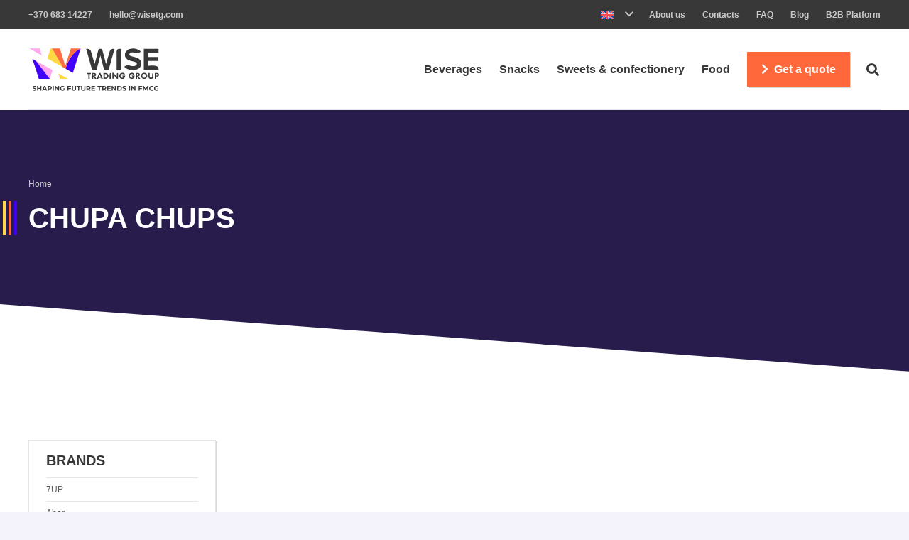

--- FILE ---
content_type: text/html; charset=UTF-8
request_url: https://wisetg.com/en/brands/chupa-chups
body_size: 41676
content:
<!DOCTYPE HTML><html lang="en-US"><head><script data-no-optimize="1">var litespeed_docref=sessionStorage.getItem("litespeed_docref");litespeed_docref&&(Object.defineProperty(document,"referrer",{get:function(){return litespeed_docref}}),sessionStorage.removeItem("litespeed_docref"));</script> <meta charset="UTF-8"><title>Chupa Chups &#8211; Wise Trading Group</title><meta name='robots' content='max-image-preview:large' /><style>img:is([sizes="auto" i], [sizes^="auto," i]) { contain-intrinsic-size: 3000px 1500px }</style><link rel="alternate" hreflang="en" href="https://wisetg.com/en/brands/chupa-chups" /><link rel="alternate" hreflang="fr" href="https://wisetg.com/fr/brands/chupa-chups-fr" /><link rel="alternate" hreflang="de" href="https://wisetg.com/de/brands/chupa-chups-de" /><link rel="alternate" hreflang="es" href="https://wisetg.com/es/brands/chupa-chups-es" /><link rel="alternate" hreflang="lt" href="https://wisetg.com/lt/brands/chupa-chups-lt" /><link rel="alternate" hreflang="pl" href="https://wisetg.com/pl/brands/chupa-chups-pl" /><link rel="alternate" hreflang="x-default" href="https://wisetg.com/en/brands/chupa-chups" /><link rel='dns-prefetch' href='//challenges.cloudflare.com' /><link rel='dns-prefetch' href='//fonts.googleapis.com' /><link rel="alternate" type="application/rss+xml" title="Wise Trading Group &raquo; Feed" href="https://wisetg.com/en/feed" /><link rel="alternate" type="application/rss+xml" title="Wise Trading Group &raquo; Comments Feed" href="https://wisetg.com/en/comments/feed" /><link rel="alternate" type="application/rss+xml" title="Wise Trading Group &raquo; Chupa Chups Brand Feed" href="https://wisetg.com/en/brands/chupa-chups/feed" /><meta name="viewport" content="width=device-width, initial-scale=1"><meta name="SKYPE_TOOLBAR" content="SKYPE_TOOLBAR_PARSER_COMPATIBLE"><meta name="theme-color" content="#f3f3f3"><meta property="og:title" content="Chupa Chups &#8211; Wise Trading Group"><meta property="og:url" content="https://wisetg.com/en/brands/chupa-chups"><meta property="og:locale" content="en_US"><meta property="og:site_name" content="Wise Trading Group"><meta property="og:type" content="website"><link data-optimized="2" rel="stylesheet" href="https://wisetg.com/wp-content/litespeed/css/ee8c62469abaf87e0303cb36ddd5088a.css?ver=00707" /> <script id="wpml-cookie-js-extra" type="litespeed/javascript">var wpml_cookies={"wp-wpml_current_language":{"value":"en","expires":1,"path":"\/"}};var wpml_cookies={"wp-wpml_current_language":{"value":"en","expires":1,"path":"\/"}}</script> <link rel="https://api.w.org/" href="https://wisetg.com/en/wp-json/" /><link rel="alternate" title="JSON" type="application/json" href="https://wisetg.com/en/wp-json/wp/v2/brands/96" /><link rel="EditURI" type="application/rsd+xml" title="RSD" href="https://wisetg.com/xmlrpc.php?rsd" /><meta name="generator" content="WordPress 6.8.3" /><meta name="generator" content="WPML ver:4.8.5 stt:1,4,3,32,40,2;" /><meta name="follow.[base64]" content="GYM6WqS212XqBsRC4HZk"/> <script type="litespeed/javascript">if(!/Android|webOS|iPhone|iPad|iPod|BlackBerry|IEMobile|Opera Mini/i.test(navigator.userAgent)){var root=document.getElementsByTagName('html')[0]
root.className+=" no-touch"}</script> <meta name="generator" content="Powered by WPBakery Page Builder - drag and drop page builder for WordPress."/><link rel="icon" href="https://wisetg.com/wp-content/uploads/2023/04/favicon-150x150.png" sizes="32x32" /><link rel="icon" href="https://wisetg.com/wp-content/uploads/2023/04/favicon-300x300.png" sizes="192x192" /><link rel="apple-touch-icon" href="https://wisetg.com/wp-content/uploads/2023/04/favicon-300x300.png" /><meta name="msapplication-TileImage" content="https://wisetg.com/wp-content/uploads/2023/04/favicon-300x300.png" />
<noscript><style>.wpb_animate_when_almost_visible { opacity: 1; }</style></noscript><style id="us-icon-fonts">@font-face{font-display:block;font-style:normal;font-family:"fontawesome";font-weight:900;src:url("https://wisetg.com/wp-content/themes/wise-tg/fonts/fa-solid-900.woff2?ver=1.15.1") format("woff2"),url("https://wisetg.com/wp-content/themes/wise-tg/fonts/fa-solid-900.woff?ver=1.15.1") format("woff")}.fas{font-family:"fontawesome";font-weight:900}@font-face{font-display:block;font-style:normal;font-family:"fontawesome";font-weight:400;src:url("https://wisetg.com/wp-content/themes/wise-tg/fonts/fa-regular-400.woff2?ver=1.15.1") format("woff2"),url("https://wisetg.com/wp-content/themes/wise-tg/fonts/fa-regular-400.woff?ver=1.15.1") format("woff")}.far{font-family:"fontawesome";font-weight:400}@font-face{font-display:block;font-style:normal;font-family:"fontawesome";font-weight:300;src:url("https://wisetg.com/wp-content/themes/wise-tg/fonts/fa-light-300.woff2?ver=1.15.1") format("woff2"),url("https://wisetg.com/wp-content/themes/wise-tg/fonts/fa-light-300.woff?ver=1.15.1") format("woff")}.fal{font-family:"fontawesome";font-weight:300}@font-face{font-display:block;font-style:normal;font-family:"Font Awesome 5 Duotone";font-weight:900;src:url("https://wisetg.com/wp-content/themes/wise-tg/fonts/fa-duotone-900.woff2?ver=1.15.1") format("woff2"),url("https://wisetg.com/wp-content/themes/wise-tg/fonts/fa-duotone-900.woff?ver=1.15.1") format("woff")}.fad{font-family:"Font Awesome 5 Duotone";font-weight:900}.fad{position:relative}.fad:before{position:absolute}.fad:after{opacity:0.4}@font-face{font-display:block;font-style:normal;font-family:"Font Awesome 5 Brands";font-weight:400;src:url("https://wisetg.com/wp-content/themes/wise-tg/fonts/fa-brands-400.woff2?ver=1.15.1") format("woff2"),url("https://wisetg.com/wp-content/themes/wise-tg/fonts/fa-brands-400.woff?ver=1.15.1") format("woff")}.fab{font-family:"Font Awesome 5 Brands";font-weight:400}@font-face{font-display:block;font-style:normal;font-family:"Material Icons";font-weight:400;src:url("https://wisetg.com/wp-content/themes/wise-tg/fonts/material-icons.woff2?ver=1.15.1") format("woff2"),url("https://wisetg.com/wp-content/themes/wise-tg/fonts/material-icons.woff?ver=1.15.1") format("woff")}.material-icons{font-family:"Material Icons";font-weight:400}</style><style id="us-theme-options-css">:root{--color-header-middle-bg:#ffffff;--color-header-middle-bg-grad:#ffffff;--color-header-middle-text:#383838;--color-header-middle-text-hover:#D93F11;--color-chrome-toolbar:#f3f3f3;--color-chrome-toolbar-grad:#f3f3f3;--color-header-top-bg:#383838;--color-header-top-bg-grad:#383838;--color-header-top-text:#C9C9C9;--color-header-top-text-hover:#F78F6F;--color-content-bg:#ffffff;--color-content-bg-grad:#ffffff;--color-content-bg-alt:#F4F2FA;--color-content-bg-alt-grad:#F4F2FA;--color-content-border:#E6E6E6;--color-content-heading:#383838;--color-content-heading-grad:#383838;--color-content-text:#595959;--color-content-link:#FF683B;--color-content-link-hover:#D93F11;--color-content-primary:#4000FA;--color-content-primary-grad:#4000FA;--color-content-secondary:#FFD944;--color-content-secondary-grad:#FFD944;--color-content-faded:#757575;--color-content-overlay:rgba(255,255,255,0.80);--color-content-overlay-grad:rgba(255,255,255,0.80);--color-alt-content-bg:#383838;--color-alt-content-bg-grad:#383838;--color-alt-content-bg-alt:#3D3D3D;--color-alt-content-bg-alt-grad:#3D3D3D;--color-alt-content-border:#525252;--color-alt-content-heading:#ffffff;--color-alt-content-heading-grad:#ffffff;--color-alt-content-text:#FFFFFF;--color-alt-content-link:#DE9A85;--color-alt-content-link-hover:#F78F6F;--color-alt-content-primary:#4000FA;--color-alt-content-primary-grad:#4000FA;--color-alt-content-secondary:#FFD944;--color-alt-content-secondary-grad:#FFD944;--color-alt-content-faded:#CCCCCC;--color-alt-content-overlay:rgba(25,0,97,0.50);--color-alt-content-overlay-grad:rgba(25,0,97,0.50);--color-footer-bg:#383838;--color-footer-bg-grad:#383838;--color-footer-bg-alt:#3D3D3D;--color-footer-bg-alt-grad:#3D3D3D;--color-footer-border:#525252;--color-footer-heading:#FFFFFF;--color-footer-heading-grad:#FFFFFF;--color-footer-text:#C9C9C9;--color-footer-link:#ffffff;--color-footer-link-hover:#FF683B;--color-content-primary-faded:rgba(64,0,250,0.15);--box-shadow:0 5px 15px rgba(0,0,0,.15);--box-shadow-up:0 -5px 15px rgba(0,0,0,.15);--site-content-width:1200px;--inputs-font-size:1rem;--inputs-height:2.87rem;--inputs-padding:1rem;--inputs-border-width:1px;--inputs-text-color:var(--color-content-text);--font-body:"Roboto",sans-serif;--font-h1:"Montserrat",sans-serif;--font-h2:"Montserrat",sans-serif;--font-h3:"Montserrat",sans-serif;--font-h4:"Montserrat",sans-serif;--font-h5:"Montserrat",sans-serif;--font-h6:"Montserrat",sans-serif}html,.l-header .widget,.menu-item-object-us_page_block{font-family:var(--font-body);font-weight:400;font-size:1rem;line-height:1.40}h1{font-family:var(--font-h1);font-weight:0;font-size:;line-height:0;letter-spacing:0em;margin-bottom:0px}h2{font-family:var(--font-h2);font-weight:0;font-size:;line-height:0;letter-spacing:0em;margin-bottom:0px}h3{font-family:var(--font-h3);font-weight:0;font-size:;line-height:0;letter-spacing:0em;margin-bottom:0px}.widgettitle,h4{font-family:var(--font-h4);font-weight:0;font-size:;line-height:0;letter-spacing:0em;margin-bottom:0px}h5{font-family:var(--font-h5);font-weight:0;font-size:;line-height:0;letter-spacing:0em;margin-bottom:0px}h6{font-family:var(--font-h6);font-weight:0;font-size:;line-height:0;letter-spacing:0em;margin-bottom:0px}@media (max-width:600px){html{font-size:1rem;line-height:1.40}}body{background:var(--color-content-bg-alt)}.l-canvas.type_boxed,.l-canvas.type_boxed .l-subheader,.l-canvas.type_boxed~.l-footer{max-width:1300px}@media (max-width:1280px){.l-main .aligncenter{max-width:calc(100vw - 5rem)}}.l-section.height_custom{padding-top:6rem;padding-bottom:6rem}@media (min-width:1201px){body.usb_preview .hide_on_default{opacity:0.25!important}.vc_hidden-lg,body:not(.usb_preview) .hide_on_default{display:none!important}.default_align_left{text-align:left}.default_align_right{text-align:right}.default_align_center{text-align:center}.w-hwrapper>.default_align_justify,.default_align_justify>.w-btn{width:100%}}@media (min-width:993px) and (max-width:1200px){body.usb_preview .hide_on_laptops{opacity:0.25!important}.vc_hidden-md,body:not(.usb_preview) .hide_on_laptops{display:none!important}.laptops_align_left{text-align:left}.laptops_align_right{text-align:right}.laptops_align_center{text-align:center}.w-hwrapper>.laptops_align_justify,.laptops_align_justify>.w-btn{width:100%}}@media (min-width:601px) and (max-width:992px){body.usb_preview .hide_on_tablets{opacity:0.25!important}.vc_hidden-sm,body:not(.usb_preview) .hide_on_tablets{display:none!important}.tablets_align_left{text-align:left}.tablets_align_right{text-align:right}.tablets_align_center{text-align:center}.w-hwrapper>.tablets_align_justify,.tablets_align_justify>.w-btn{width:100%}}@media (max-width:600px){body.usb_preview .hide_on_mobiles{opacity:0.25!important}.vc_hidden-xs,body:not(.usb_preview) .hide_on_mobiles{display:none!important}.mobiles_align_left{text-align:left}.mobiles_align_right{text-align:right}.mobiles_align_center{text-align:center}.w-hwrapper>.mobiles_align_justify,.mobiles_align_justify>.w-btn{width:100%}}@media (max-width:600px){.g-cols.type_default>div[class*="vc_col-xs-"]{margin-top:1rem;margin-bottom:1rem}.g-cols>div:not([class*="vc_col-xs-"]){width:100%;margin:0 0 1.5rem}.g-cols.reversed>div:last-of-type{order:-1}.g-cols.type_boxes>div,.g-cols.reversed>div:first-child,.g-cols:not(.reversed)>div:last-child,.g-cols>div.has_bg_color{margin-bottom:0}.vc_col-xs-1{width:8.3333%}.vc_col-xs-2{width:16.6666%}.vc_col-xs-1\/5{width:20%}.vc_col-xs-3{width:25%}.vc_col-xs-4{width:33.3333%}.vc_col-xs-2\/5{width:40%}.vc_col-xs-5{width:41.6666%}.vc_col-xs-6{width:50%}.vc_col-xs-7{width:58.3333%}.vc_col-xs-3\/5{width:60%}.vc_col-xs-8{width:66.6666%}.vc_col-xs-9{width:75%}.vc_col-xs-4\/5{width:80%}.vc_col-xs-10{width:83.3333%}.vc_col-xs-11{width:91.6666%}.vc_col-xs-12{width:100%}.vc_col-xs-offset-0{margin-left:0}.vc_col-xs-offset-1{margin-left:8.3333%}.vc_col-xs-offset-2{margin-left:16.6666%}.vc_col-xs-offset-1\/5{margin-left:20%}.vc_col-xs-offset-3{margin-left:25%}.vc_col-xs-offset-4{margin-left:33.3333%}.vc_col-xs-offset-2\/5{margin-left:40%}.vc_col-xs-offset-5{margin-left:41.6666%}.vc_col-xs-offset-6{margin-left:50%}.vc_col-xs-offset-7{margin-left:58.3333%}.vc_col-xs-offset-3\/5{margin-left:60%}.vc_col-xs-offset-8{margin-left:66.6666%}.vc_col-xs-offset-9{margin-left:75%}.vc_col-xs-offset-4\/5{margin-left:80%}.vc_col-xs-offset-10{margin-left:83.3333%}.vc_col-xs-offset-11{margin-left:91.6666%}.vc_col-xs-offset-12{margin-left:100%}}@media (min-width:601px){.vc_col-sm-1{width:8.3333%}.vc_col-sm-2{width:16.6666%}.vc_col-sm-1\/5{width:20%}.vc_col-sm-3{width:25%}.vc_col-sm-4{width:33.3333%}.vc_col-sm-2\/5{width:40%}.vc_col-sm-5{width:41.6666%}.vc_col-sm-6{width:50%}.vc_col-sm-7{width:58.3333%}.vc_col-sm-3\/5{width:60%}.vc_col-sm-8{width:66.6666%}.vc_col-sm-9{width:75%}.vc_col-sm-4\/5{width:80%}.vc_col-sm-10{width:83.3333%}.vc_col-sm-11{width:91.6666%}.vc_col-sm-12{width:100%}.vc_col-sm-offset-0{margin-left:0}.vc_col-sm-offset-1{margin-left:8.3333%}.vc_col-sm-offset-2{margin-left:16.6666%}.vc_col-sm-offset-1\/5{margin-left:20%}.vc_col-sm-offset-3{margin-left:25%}.vc_col-sm-offset-4{margin-left:33.3333%}.vc_col-sm-offset-2\/5{margin-left:40%}.vc_col-sm-offset-5{margin-left:41.6666%}.vc_col-sm-offset-6{margin-left:50%}.vc_col-sm-offset-7{margin-left:58.3333%}.vc_col-sm-offset-3\/5{margin-left:60%}.vc_col-sm-offset-8{margin-left:66.6666%}.vc_col-sm-offset-9{margin-left:75%}.vc_col-sm-offset-4\/5{margin-left:80%}.vc_col-sm-offset-10{margin-left:83.3333%}.vc_col-sm-offset-11{margin-left:91.6666%}.vc_col-sm-offset-12{margin-left:100%}}@media (min-width:993px){.vc_col-md-1{width:8.3333%}.vc_col-md-2{width:16.6666%}.vc_col-md-1\/5{width:20%}.vc_col-md-3{width:25%}.vc_col-md-4{width:33.3333%}.vc_col-md-2\/5{width:40%}.vc_col-md-5{width:41.6666%}.vc_col-md-6{width:50%}.vc_col-md-7{width:58.3333%}.vc_col-md-3\/5{width:60%}.vc_col-md-8{width:66.6666%}.vc_col-md-9{width:75%}.vc_col-md-4\/5{width:80%}.vc_col-md-10{width:83.3333%}.vc_col-md-11{width:91.6666%}.vc_col-md-12{width:100%}.vc_col-md-offset-0{margin-left:0}.vc_col-md-offset-1{margin-left:8.3333%}.vc_col-md-offset-2{margin-left:16.6666%}.vc_col-md-offset-1\/5{margin-left:20%}.vc_col-md-offset-3{margin-left:25%}.vc_col-md-offset-4{margin-left:33.3333%}.vc_col-md-offset-2\/5{margin-left:40%}.vc_col-md-offset-5{margin-left:41.6666%}.vc_col-md-offset-6{margin-left:50%}.vc_col-md-offset-7{margin-left:58.3333%}.vc_col-md-offset-3\/5{margin-left:60%}.vc_col-md-offset-8{margin-left:66.6666%}.vc_col-md-offset-9{margin-left:75%}.vc_col-md-offset-4\/5{margin-left:80%}.vc_col-md-offset-10{margin-left:83.3333%}.vc_col-md-offset-11{margin-left:91.6666%}.vc_col-md-offset-12{margin-left:100%}}@media (min-width:1201px){.vc_col-lg-1{width:8.3333%}.vc_col-lg-2{width:16.6666%}.vc_col-lg-1\/5{width:20%}.vc_col-lg-3{width:25%}.vc_col-lg-4{width:33.3333%}.vc_col-lg-2\/5{width:40%}.vc_col-lg-5{width:41.6666%}.vc_col-lg-6{width:50%}.vc_col-lg-7{width:58.3333%}.vc_col-lg-3\/5{width:60%}.vc_col-lg-8{width:66.6666%}.vc_col-lg-9{width:75%}.vc_col-lg-4\/5{width:80%}.vc_col-lg-10{width:83.3333%}.vc_col-lg-11{width:91.6666%}.vc_col-lg-12{width:100%}.vc_col-lg-offset-0{margin-left:0}.vc_col-lg-offset-1{margin-left:8.3333%}.vc_col-lg-offset-2{margin-left:16.6666%}.vc_col-lg-offset-1\/5{margin-left:20%}.vc_col-lg-offset-3{margin-left:25%}.vc_col-lg-offset-4{margin-left:33.3333%}.vc_col-lg-offset-2\/5{margin-left:40%}.vc_col-lg-offset-5{margin-left:41.6666%}.vc_col-lg-offset-6{margin-left:50%}.vc_col-lg-offset-7{margin-left:58.3333%}.vc_col-lg-offset-3\/5{margin-left:60%}.vc_col-lg-offset-8{margin-left:66.6666%}.vc_col-lg-offset-9{margin-left:75%}.vc_col-lg-offset-4\/5{margin-left:80%}.vc_col-lg-offset-10{margin-left:83.3333%}.vc_col-lg-offset-11{margin-left:91.6666%}.vc_col-lg-offset-12{margin-left:100%}}@media (min-width:601px) and (max-width:992px){.g-cols.via_flex.type_default>div[class*="vc_col-md-"],.g-cols.via_flex.type_default>div[class*="vc_col-lg-"]{margin-top:1rem;margin-bottom:1rem}}@media (min-width:993px) and (max-width:1200px){.g-cols.via_flex.type_default>div[class*="vc_col-lg-"]{margin-top:1rem;margin-bottom:1rem}}@media (max-width:992px){.l-canvas{overflow:hidden}.g-cols.stacking_default.reversed>div:last-of-type{order:-1}.g-cols.stacking_default.via_flex>div:not([class*="vc_col-xs"]){width:100%;margin:0 0 1.5rem}.g-cols.stacking_default.via_grid.mobiles-cols_1{grid-template-columns:100%}.g-cols.stacking_default.via_flex.type_boxes>div,.g-cols.stacking_default.via_flex.reversed>div:first-child,.g-cols.stacking_default.via_flex:not(.reversed)>div:last-child,.g-cols.stacking_default.via_flex>div.has_bg_color{margin-bottom:0}.g-cols.stacking_default.via_flex.type_default>.wpb_column.stretched{margin-left:-1rem;margin-right:-1rem}.g-cols.stacking_default.via_grid.mobiles-cols_1>.wpb_column.stretched,.g-cols.stacking_default.via_flex.type_boxes>.wpb_column.stretched{margin-left:-2.5rem;margin-right:-2.5rem;width:auto}.vc_column-inner.type_sticky>.wpb_wrapper,.vc_column_container.type_sticky>.vc_column-inner{top:0!important}}@media (min-width:993px){body:not(.rtl) .l-section.for_sidebar.at_left>div>.l-sidebar,.rtl .l-section.for_sidebar.at_right>div>.l-sidebar{order:-1}.vc_column_container.type_sticky>.vc_column-inner,.vc_column-inner.type_sticky>.wpb_wrapper{position:-webkit-sticky;position:sticky}.l-section.type_sticky{position:-webkit-sticky;position:sticky;top:0;z-index:11;transform:translateZ(0); transition:top 0.3s cubic-bezier(.78,.13,.15,.86) 0.1s}.header_hor .l-header.post_fixed.sticky_auto_hide{z-index:12}.admin-bar .l-section.type_sticky{top:32px}.l-section.type_sticky>.l-section-h{transition:padding-top 0.3s}.header_hor .l-header.pos_fixed:not(.down)~.l-main .l-section.type_sticky:not(:first-of-type){top:var(--header-sticky-height)}.admin-bar.header_hor .l-header.pos_fixed:not(.down)~.l-main .l-section.type_sticky:not(:first-of-type){top:calc( var(--header-sticky-height) + 32px )}.header_hor .l-header.pos_fixed.sticky:not(.down)~.l-main .l-section.type_sticky:first-of-type>.l-section-h{padding-top:var(--header-sticky-height)}.header_hor.headerinpos_bottom .l-header.pos_fixed.sticky:not(.down)~.l-main .l-section.type_sticky:first-of-type>.l-section-h{padding-bottom:var(--header-sticky-height)!important}}@media screen and (min-width:1280px){.g-cols.via_flex.type_default>.wpb_column.stretched:first-of-type{margin-left:calc( var(--site-content-width) / 2 + 0px / 2 + 1.5rem - 50vw)}.g-cols.via_flex.type_default>.wpb_column.stretched:last-of-type{margin-right:calc( var(--site-content-width) / 2 + 0px / 2 + 1.5rem - 50vw)}.l-main .alignfull, .w-separator.width_screen,.g-cols.via_grid>.wpb_column.stretched:first-of-type,.g-cols.via_flex.type_boxes>.wpb_column.stretched:first-of-type{margin-left:calc( var(--site-content-width) / 2 + 0px / 2 - 50vw )}.l-main .alignfull, .w-separator.width_screen,.g-cols.via_grid>.wpb_column.stretched:last-of-type,.g-cols.via_flex.type_boxes>.wpb_column.stretched:last-of-type{margin-right:calc( var(--site-content-width) / 2 + 0px / 2 - 50vw )}}@media (max-width:600px){.w-form-row.for_submit[style*=btn-size-mobiles] .w-btn{font-size:var(--btn-size-mobiles)!important}}a,button,input[type="submit"],.ui-slider-handle{outline:none!important}.w-header-show{background:rgba(0,0,0,0.3)}.no-touch .w-header-show:hover{background:var(--color-content-primary-grad)}button[type="submit"]:not(.w-btn),input[type="submit"]:not(.w-btn),.us-nav-style_1>*,.navstyle_1>.owl-nav button,.us-btn-style_1{font-size:16px;line-height:1.2!important;font-weight:700;font-style:normal;text-transform:none;letter-spacing:0em;border-radius:0;padding:1.0em 2.0em;background:var(--color-content-link);border-color:transparent;color:#ffffff!important}button[type="submit"]:not(.w-btn):before,input[type="submit"]:not(.w-btn),.us-nav-style_1>*:before,.navstyle_1>.owl-nav button:before,.us-btn-style_1:before{border-width:0px}.no-touch button[type="submit"]:not(.w-btn):hover,.no-touch input[type="submit"]:not(.w-btn):hover,.us-nav-style_1>span.current,.no-touch .us-nav-style_1>a:hover,.no-touch .navstyle_1>.owl-nav button:hover,.no-touch .us-btn-style_1:hover{background:var(--color-content-link-hover);border-color:transparent;color:#ffffff!important}.us-nav-style_1>*{min-width:calc(1.2em + 2 * 1.0em)}.us-nav-style_3>*,.navstyle_3>.owl-nav button,.us-btn-style_3{font-size:16px;line-height:1.20!important;font-weight:700;font-style:normal;text-transform:none;letter-spacing:0em;border-radius:0;padding:1em 2em;background:transparent;border-color:var(--color-content-link);color:var(--color-content-link)!important}.us-nav-style_3>*:before,.navstyle_3>.owl-nav button:before,.us-btn-style_3:before{border-width:2px}.us-nav-style_3>span.current,.no-touch .us-nav-style_3>a:hover,.no-touch .navstyle_3>.owl-nav button:hover,.no-touch .us-btn-style_3:hover{background:var(--color-content-link-hover);border-color:var(--color-content-link);color:#ffffff!important}.us-nav-style_3>*{min-width:calc(1.20em + 2 * 1em)}.us-nav-style_2>*,.navstyle_2>.owl-nav button,.us-btn-style_2{font-size:16px;line-height:1.2!important;font-weight:700;font-style:normal;text-transform:none;letter-spacing:0em;border-radius:0.3em;padding:1.0em 2.0em;background:var(--color-content-border);border-color:transparent;color:var(--color-content-text)!important}.us-nav-style_2>*:before,.navstyle_2>.owl-nav button:before,.us-btn-style_2:before{border-width:0px}.us-nav-style_2>span.current,.no-touch .us-nav-style_2>a:hover,.no-touch .navstyle_2>.owl-nav button:hover,.no-touch .us-btn-style_2:hover{background:var(--color-content-text);border-color:transparent;color:var(--color-content-bg)!important}.us-nav-style_2>*{min-width:calc(1.2em + 2 * 1.0em)}.w-filter.state_desktop.style_drop_default .w-filter-item-title,.select2-selection,select,textarea,input:not([type="submit"]),.w-form-checkbox,.w-form-radio{font-weight:400;letter-spacing:0em;border-radius:;background:var(--color-content-bg);border-color:var(--color-content-border);color:var(--color-content-text)}.w-filter.state_desktop.style_drop_default .w-filter-item-title:focus,.select2-container--open .select2-selection,select:focus,textarea:focus,input:not([type="submit"]):focus,input:focus + .w-form-checkbox,input:focus + .w-form-radio{}.w-form-row.move_label .w-form-row-label{font-size:1rem;top:calc(2.87rem/2 + 1px - 0.7em);margin:0 1rem;background-color:var(--color-content-bg);color:var(--color-content-text)}.w-form-row.with_icon.move_label .w-form-row-label{margin-left:calc(1.6em + 1rem)}.color_alternate input:not([type="submit"]),.color_alternate textarea,.color_alternate select,.color_alternate .w-form-checkbox,.color_alternate .w-form-radio{border-color:var(--color-alt-content-border)}.color_footer-top input:not([type="submit"]),.color_footer-top textarea,.color_footer-top select,.color_footer-top .w-form-checkbox,.color_footer-top .w-form-radio{border-color:var(--color-subfooter-border)}.color_footer-bottom input:not([type="submit"]),.color_footer-bottom textarea,.color_footer-bottom select,.color_footer-bottom .w-form-checkbox,.color_footer-bottom .w-form-radio{border-color:var(--color-footer-border)}.color_alternate input:not([type="submit"]),.color_alternate textarea,.color_alternate select,.color_alternate .w-form-checkbox,.color_alternate .w-form-radio,.color_alternate .w-form-row-field>i,.color_alternate .w-form-row-field:after,.color_alternate .widget_search form:after,.color_footer-top input:not([type="submit"]),.color_footer-top textarea,.color_footer-top select,.color_footer-top .w-form-checkbox,.color_footer-top .w-form-radio,.color_footer-top .w-form-row-field>i,.color_footer-top .w-form-row-field:after,.color_footer-top .widget_search form:after,.color_footer-bottom input:not([type="submit"]),.color_footer-bottom textarea,.color_footer-bottom select,.color_footer-bottom .w-form-checkbox,.color_footer-bottom .w-form-radio,.color_footer-bottom .w-form-row-field>i,.color_footer-bottom .w-form-row-field:after,.color_footer-bottom .widget_search form:after{color:inherit}.leaflet-default-icon-path{background-image:url(https://wisetg.com/wp-content/themes/wise-tg/common/css/vendor/images/marker-icon.png)}</style><style id="us-header-css">.l-subheader.at_top,.l-subheader.at_top .w-dropdown-list,.l-subheader.at_top .type_mobile .w-nav-list.level_1{background:var(--color-header-top-bg);color:var(--color-header-top-text)}.no-touch .l-subheader.at_top a:hover,.no-touch .l-header.bg_transparent .l-subheader.at_top .w-dropdown.opened a:hover{color:var(--color-header-top-text-hover)}.l-header.bg_transparent:not(.sticky) .l-subheader.at_top{background:var(--color-header-top-transparent-bg);color:var(--color-header-top-transparent-text)}.no-touch .l-header.bg_transparent:not(.sticky) .at_top .w-cart-link:hover,.no-touch .l-header.bg_transparent:not(.sticky) .at_top .w-text a:hover,.no-touch .l-header.bg_transparent:not(.sticky) .at_top .w-html a:hover,.no-touch .l-header.bg_transparent:not(.sticky) .at_top .w-nav>a:hover,.no-touch .l-header.bg_transparent:not(.sticky) .at_top .w-menu a:hover,.no-touch .l-header.bg_transparent:not(.sticky) .at_top .w-search>a:hover,.no-touch .l-header.bg_transparent:not(.sticky) .at_top .w-dropdown a:hover,.no-touch .l-header.bg_transparent:not(.sticky) .at_top .type_desktop .menu-item.level_1:hover>a{color:var(--color-header-top-transparent-text-hover)}.l-subheader.at_middle,.l-subheader.at_middle .w-dropdown-list,.l-subheader.at_middle .type_mobile .w-nav-list.level_1{background:var(--color-header-middle-bg);color:var(--color-header-middle-text)}.no-touch .l-subheader.at_middle a:hover,.no-touch .l-header.bg_transparent .l-subheader.at_middle .w-dropdown.opened a:hover{color:var(--color-header-middle-text-hover)}.l-header.bg_transparent:not(.sticky) .l-subheader.at_middle{background:var(--color-header-transparent-bg);color:var(--color-header-transparent-text)}.no-touch .l-header.bg_transparent:not(.sticky) .at_middle .w-cart-link:hover,.no-touch .l-header.bg_transparent:not(.sticky) .at_middle .w-text a:hover,.no-touch .l-header.bg_transparent:not(.sticky) .at_middle .w-html a:hover,.no-touch .l-header.bg_transparent:not(.sticky) .at_middle .w-nav>a:hover,.no-touch .l-header.bg_transparent:not(.sticky) .at_middle .w-menu a:hover,.no-touch .l-header.bg_transparent:not(.sticky) .at_middle .w-search>a:hover,.no-touch .l-header.bg_transparent:not(.sticky) .at_middle .w-dropdown a:hover,.no-touch .l-header.bg_transparent:not(.sticky) .at_middle .type_desktop .menu-item.level_1:hover>a{color:var(--color-header-transparent-text-hover)}.header_ver .l-header{background:var(--color-header-middle-bg);color:var(--color-header-middle-text)}@media (min-width:1201px){.hidden_for_default{display:none!important}.l-subheader.at_bottom{display:none}.l-header{position:relative;z-index:111;width:100%}.l-subheader{margin:0 auto}.l-subheader.width_full{padding-left:1.5rem;padding-right:1.5rem}.l-subheader-h{display:flex;align-items:center;position:relative;margin:0 auto;max-width:var(--site-content-width,1200px);height:inherit}.w-header-show{display:none}.l-header.pos_fixed{position:fixed;left:0}.l-header.pos_fixed:not(.notransition) .l-subheader{transition-property:transform,background,box-shadow,line-height,height;transition-duration:.3s;transition-timing-function:cubic-bezier(.78,.13,.15,.86)}.headerinpos_bottom.sticky_first_section .l-header.pos_fixed{position:fixed!important}.header_hor .l-header.sticky_auto_hide{transition:transform .3s cubic-bezier(.78,.13,.15,.86) .1s}.header_hor .l-header.sticky_auto_hide.down{transform:translateY(-110%)}.l-header.bg_transparent:not(.sticky) .l-subheader{box-shadow:none!important;background:none}.l-header.bg_transparent~.l-main .l-section.width_full.height_auto:first-of-type>.l-section-h{padding-top:0!important;padding-bottom:0!important}.l-header.pos_static.bg_transparent{position:absolute;left:0}.l-subheader.width_full .l-subheader-h{max-width:none!important}.l-header.shadow_thin .l-subheader.at_middle,.l-header.shadow_thin .l-subheader.at_bottom{box-shadow:0 1px 0 rgba(0,0,0,0.08)}.l-header.shadow_wide .l-subheader.at_middle,.l-header.shadow_wide .l-subheader.at_bottom{box-shadow:0 3px 5px -1px rgba(0,0,0,0.1),0 2px 1px -1px rgba(0,0,0,0.05)}.header_hor .l-subheader-cell>.w-cart{margin-left:0;margin-right:0}:root{--header-height:155px;--header-sticky-height:155px}.l-header:before{content:'155'}.l-header.sticky:before{content:'155'}.l-subheader.at_top{line-height:41px;height:41px}.l-header.sticky .l-subheader.at_top{line-height:41px;height:41px}.l-subheader.at_middle{line-height:114px;height:114px}.l-header.sticky .l-subheader.at_middle{line-height:114px;height:114px}.l-subheader.at_bottom{line-height:50px;height:50px}.l-header.sticky .l-subheader.at_bottom{line-height:50px;height:50px}.headerinpos_above .l-header.pos_fixed{overflow:hidden;transition:transform 0.3s;transform:translate3d(0,-100%,0)}.headerinpos_above .l-header.pos_fixed.sticky{overflow:visible;transform:none}.headerinpos_above .l-header.pos_fixed~.l-section>.l-section-h,.headerinpos_above .l-header.pos_fixed~.l-main .l-section:first-of-type>.l-section-h{padding-top:0!important}.headerinpos_below .l-header.pos_fixed:not(.sticky){position:absolute;top:100%}.headerinpos_below .l-header.pos_fixed~.l-main>.l-section:first-of-type>.l-section-h{padding-top:0!important}.headerinpos_below .l-header.pos_fixed~.l-main .l-section.full_height:nth-of-type(2){min-height:100vh}.headerinpos_below .l-header.pos_fixed~.l-main>.l-section:nth-of-type(2)>.l-section-h{padding-top:var(--header-height)}.headerinpos_bottom .l-header.pos_fixed:not(.sticky){position:absolute;top:100vh}.headerinpos_bottom .l-header.pos_fixed~.l-main>.l-section:first-of-type>.l-section-h{padding-top:0!important}.headerinpos_bottom .l-header.pos_fixed~.l-main>.l-section:first-of-type>.l-section-h{padding-bottom:var(--header-height)}.headerinpos_bottom .l-header.pos_fixed.bg_transparent~.l-main .l-section.valign_center:not(.height_auto):first-of-type>.l-section-h{top:calc( var(--header-height) / 2 )}.headerinpos_bottom .l-header.pos_fixed:not(.sticky) .w-cart-dropdown,.headerinpos_bottom .l-header.pos_fixed:not(.sticky) .w-nav.type_desktop .w-nav-list.level_2{bottom:100%;transform-origin:0 100%}.headerinpos_bottom .l-header.pos_fixed:not(.sticky) .w-nav.type_mobile.m_layout_dropdown .w-nav-list.level_1{top:auto;bottom:100%;box-shadow:var(--box-shadow-up)}.headerinpos_bottom .l-header.pos_fixed:not(.sticky) .w-nav.type_desktop .w-nav-list.level_3,.headerinpos_bottom .l-header.pos_fixed:not(.sticky) .w-nav.type_desktop .w-nav-list.level_4{top:auto;bottom:0;transform-origin:0 100%}.headerinpos_bottom .l-header.pos_fixed:not(.sticky) .w-dropdown-list{top:auto;bottom:-0.4em;padding-top:0.4em;padding-bottom:2.4em}.admin-bar .l-header.pos_static.bg_solid~.l-main .l-section.full_height:first-of-type{min-height:calc( 100vh - var(--header-height) - 32px )}.admin-bar .l-header.pos_fixed:not(.sticky_auto_hide)~.l-main .l-section.full_height:not(:first-of-type){min-height:calc( 100vh - var(--header-sticky-height) - 32px )}.admin-bar.headerinpos_below .l-header.pos_fixed~.l-main .l-section.full_height:nth-of-type(2){min-height:calc(100vh - 32px)}}@media (min-width:993px) and (max-width:1200px){.hidden_for_laptops{display:none!important}.l-subheader.at_bottom{display:none}.l-header{position:relative;z-index:111;width:100%}.l-subheader{margin:0 auto}.l-subheader.width_full{padding-left:1.5rem;padding-right:1.5rem}.l-subheader-h{display:flex;align-items:center;position:relative;margin:0 auto;max-width:var(--site-content-width,1200px);height:inherit}.w-header-show{display:none}.l-header.pos_fixed{position:fixed;left:0}.l-header.pos_fixed:not(.notransition) .l-subheader{transition-property:transform,background,box-shadow,line-height,height;transition-duration:.3s;transition-timing-function:cubic-bezier(.78,.13,.15,.86)}.headerinpos_bottom.sticky_first_section .l-header.pos_fixed{position:fixed!important}.header_hor .l-header.sticky_auto_hide{transition:transform .3s cubic-bezier(.78,.13,.15,.86) .1s}.header_hor .l-header.sticky_auto_hide.down{transform:translateY(-110%)}.l-header.bg_transparent:not(.sticky) .l-subheader{box-shadow:none!important;background:none}.l-header.bg_transparent~.l-main .l-section.width_full.height_auto:first-of-type>.l-section-h{padding-top:0!important;padding-bottom:0!important}.l-header.pos_static.bg_transparent{position:absolute;left:0}.l-subheader.width_full .l-subheader-h{max-width:none!important}.l-header.shadow_thin .l-subheader.at_middle,.l-header.shadow_thin .l-subheader.at_bottom{box-shadow:0 1px 0 rgba(0,0,0,0.08)}.l-header.shadow_wide .l-subheader.at_middle,.l-header.shadow_wide .l-subheader.at_bottom{box-shadow:0 3px 5px -1px rgba(0,0,0,0.1),0 2px 1px -1px rgba(0,0,0,0.05)}.header_hor .l-subheader-cell>.w-cart{margin-left:0;margin-right:0}:root{--header-height:155px;--header-sticky-height:155px}.l-header:before{content:'155'}.l-header.sticky:before{content:'155'}.l-subheader.at_top{line-height:41px;height:41px}.l-header.sticky .l-subheader.at_top{line-height:41px;height:41px}.l-subheader.at_middle{line-height:114px;height:114px}.l-header.sticky .l-subheader.at_middle{line-height:114px;height:114px}.l-subheader.at_bottom{line-height:50px;height:50px}.l-header.sticky .l-subheader.at_bottom{line-height:50px;height:50px}.headerinpos_above .l-header.pos_fixed{overflow:hidden;transition:transform 0.3s;transform:translate3d(0,-100%,0)}.headerinpos_above .l-header.pos_fixed.sticky{overflow:visible;transform:none}.headerinpos_above .l-header.pos_fixed~.l-section>.l-section-h,.headerinpos_above .l-header.pos_fixed~.l-main .l-section:first-of-type>.l-section-h{padding-top:0!important}.headerinpos_below .l-header.pos_fixed:not(.sticky){position:absolute;top:100%}.headerinpos_below .l-header.pos_fixed~.l-main>.l-section:first-of-type>.l-section-h{padding-top:0!important}.headerinpos_below .l-header.pos_fixed~.l-main .l-section.full_height:nth-of-type(2){min-height:100vh}.headerinpos_below .l-header.pos_fixed~.l-main>.l-section:nth-of-type(2)>.l-section-h{padding-top:var(--header-height)}.headerinpos_bottom .l-header.pos_fixed:not(.sticky){position:absolute;top:100vh}.headerinpos_bottom .l-header.pos_fixed~.l-main>.l-section:first-of-type>.l-section-h{padding-top:0!important}.headerinpos_bottom .l-header.pos_fixed~.l-main>.l-section:first-of-type>.l-section-h{padding-bottom:var(--header-height)}.headerinpos_bottom .l-header.pos_fixed.bg_transparent~.l-main .l-section.valign_center:not(.height_auto):first-of-type>.l-section-h{top:calc( var(--header-height) / 2 )}.headerinpos_bottom .l-header.pos_fixed:not(.sticky) .w-cart-dropdown,.headerinpos_bottom .l-header.pos_fixed:not(.sticky) .w-nav.type_desktop .w-nav-list.level_2{bottom:100%;transform-origin:0 100%}.headerinpos_bottom .l-header.pos_fixed:not(.sticky) .w-nav.type_mobile.m_layout_dropdown .w-nav-list.level_1{top:auto;bottom:100%;box-shadow:var(--box-shadow-up)}.headerinpos_bottom .l-header.pos_fixed:not(.sticky) .w-nav.type_desktop .w-nav-list.level_3,.headerinpos_bottom .l-header.pos_fixed:not(.sticky) .w-nav.type_desktop .w-nav-list.level_4{top:auto;bottom:0;transform-origin:0 100%}.headerinpos_bottom .l-header.pos_fixed:not(.sticky) .w-dropdown-list{top:auto;bottom:-0.4em;padding-top:0.4em;padding-bottom:2.4em}.admin-bar .l-header.pos_static.bg_solid~.l-main .l-section.full_height:first-of-type{min-height:calc( 100vh - var(--header-height) - 32px )}.admin-bar .l-header.pos_fixed:not(.sticky_auto_hide)~.l-main .l-section.full_height:not(:first-of-type){min-height:calc( 100vh - var(--header-sticky-height) - 32px )}.admin-bar.headerinpos_below .l-header.pos_fixed~.l-main .l-section.full_height:nth-of-type(2){min-height:calc(100vh - 32px)}}@media (min-width:601px) and (max-width:992px){.hidden_for_tablets{display:none!important}.l-subheader.at_bottom{display:none}.l-header{position:relative;z-index:111;width:100%}.l-subheader{margin:0 auto}.l-subheader.width_full{padding-left:1.5rem;padding-right:1.5rem}.l-subheader-h{display:flex;align-items:center;position:relative;margin:0 auto;max-width:var(--site-content-width,1200px);height:inherit}.w-header-show{display:none}.l-header.pos_fixed{position:fixed;left:0}.l-header.pos_fixed:not(.notransition) .l-subheader{transition-property:transform,background,box-shadow,line-height,height;transition-duration:.3s;transition-timing-function:cubic-bezier(.78,.13,.15,.86)}.headerinpos_bottom.sticky_first_section .l-header.pos_fixed{position:fixed!important}.header_hor .l-header.sticky_auto_hide{transition:transform .3s cubic-bezier(.78,.13,.15,.86) .1s}.header_hor .l-header.sticky_auto_hide.down{transform:translateY(-110%)}.l-header.bg_transparent:not(.sticky) .l-subheader{box-shadow:none!important;background:none}.l-header.bg_transparent~.l-main .l-section.width_full.height_auto:first-of-type>.l-section-h{padding-top:0!important;padding-bottom:0!important}.l-header.pos_static.bg_transparent{position:absolute;left:0}.l-subheader.width_full .l-subheader-h{max-width:none!important}.l-header.shadow_thin .l-subheader.at_middle,.l-header.shadow_thin .l-subheader.at_bottom{box-shadow:0 1px 0 rgba(0,0,0,0.08)}.l-header.shadow_wide .l-subheader.at_middle,.l-header.shadow_wide .l-subheader.at_bottom{box-shadow:0 3px 5px -1px rgba(0,0,0,0.1),0 2px 1px -1px rgba(0,0,0,0.05)}.header_hor .l-subheader-cell>.w-cart{margin-left:0;margin-right:0}:root{--header-height:121px;--header-sticky-height:121px}.l-header:before{content:'121'}.l-header.sticky:before{content:'121'}.l-subheader.at_top{line-height:41px;height:41px}.l-header.sticky .l-subheader.at_top{line-height:41px;height:41px}.l-subheader.at_middle{line-height:80px;height:80px}.l-header.sticky .l-subheader.at_middle{line-height:80px;height:80px}.l-subheader.at_bottom{line-height:50px;height:50px}.l-header.sticky .l-subheader.at_bottom{line-height:50px;height:50px}}@media (max-width:600px){.hidden_for_mobiles{display:none!important}.l-subheader.at_bottom{display:none}.l-header{position:relative;z-index:111;width:100%}.l-subheader{margin:0 auto}.l-subheader.width_full{padding-left:1.5rem;padding-right:1.5rem}.l-subheader-h{display:flex;align-items:center;position:relative;margin:0 auto;max-width:var(--site-content-width,1200px);height:inherit}.w-header-show{display:none}.l-header.pos_fixed{position:fixed;left:0}.l-header.pos_fixed:not(.notransition) .l-subheader{transition-property:transform,background,box-shadow,line-height,height;transition-duration:.3s;transition-timing-function:cubic-bezier(.78,.13,.15,.86)}.headerinpos_bottom.sticky_first_section .l-header.pos_fixed{position:fixed!important}.header_hor .l-header.sticky_auto_hide{transition:transform .3s cubic-bezier(.78,.13,.15,.86) .1s}.header_hor .l-header.sticky_auto_hide.down{transform:translateY(-110%)}.l-header.bg_transparent:not(.sticky) .l-subheader{box-shadow:none!important;background:none}.l-header.bg_transparent~.l-main .l-section.width_full.height_auto:first-of-type>.l-section-h{padding-top:0!important;padding-bottom:0!important}.l-header.pos_static.bg_transparent{position:absolute;left:0}.l-subheader.width_full .l-subheader-h{max-width:none!important}.l-header.shadow_thin .l-subheader.at_middle,.l-header.shadow_thin .l-subheader.at_bottom{box-shadow:0 1px 0 rgba(0,0,0,0.08)}.l-header.shadow_wide .l-subheader.at_middle,.l-header.shadow_wide .l-subheader.at_bottom{box-shadow:0 3px 5px -1px rgba(0,0,0,0.1),0 2px 1px -1px rgba(0,0,0,0.05)}.header_hor .l-subheader-cell>.w-cart{margin-left:0;margin-right:0}:root{--header-height:121px;--header-sticky-height:121px}.l-header:before{content:'121'}.l-header.sticky:before{content:'121'}.l-subheader.at_top{line-height:41px;height:41px}.l-header.sticky .l-subheader.at_top{line-height:41px;height:41px}.l-subheader.at_middle{line-height:80px;height:80px}.l-header.sticky .l-subheader.at_middle{line-height:80px;height:80px}.l-subheader.at_bottom{line-height:50px;height:50px}.l-header.sticky .l-subheader.at_bottom{line-height:50px;height:50px}}@media (min-width:1201px){.ush_image_1{height:4rem!important}.l-header.sticky .ush_image_1{height:4rem!important}}@media (min-width:993px) and (max-width:1200px){.ush_image_1{height:4rem!important}.l-header.sticky .ush_image_1{height:4rem!important}}@media (min-width:601px) and (max-width:992px){.ush_image_1{height:3rem!important}.l-header.sticky .ush_image_1{height:3rem!important}}@media (max-width:600px){.ush_image_1{height:3rem!important}.l-header.sticky .ush_image_1{height:3rem!important}}.header_hor .ush_menu_2.type_desktop .menu-item.level_1>a:not(.w-btn){padding-left:0.75rem;padding-right:0.75rem}.header_hor .ush_menu_2.type_desktop .menu-item.level_1>a.w-btn{margin-left:0.75rem;margin-right:0.75rem}.header_hor .ush_menu_2.type_desktop.align-edges>.w-nav-list.level_1{margin-left:-0.75rem;margin-right:-0.75rem}.header_ver .ush_menu_2.type_desktop .menu-item.level_1>a:not(.w-btn){padding-top:0.75rem;padding-bottom:0.75rem}.header_ver .ush_menu_2.type_desktop .menu-item.level_1>a.w-btn{margin-top:0.75rem;margin-bottom:0.75rem}.ush_menu_2.type_desktop .menu-item:not(.level_1){font-size:1rem}.ush_menu_2.type_mobile .w-nav-anchor.level_1,.ush_menu_2.type_mobile .w-nav-anchor.level_1 + .w-nav-arrow{font-size:}.ush_menu_2.type_mobile .w-nav-anchor:not(.level_1),.ush_menu_2.type_mobile .w-nav-anchor:not(.level_1) + .w-nav-arrow{font-size:}@media (min-width:1201px){.ush_menu_2 .w-nav-icon{font-size:1.5rem}}@media (min-width:993px) and (max-width:1200px){.ush_menu_2 .w-nav-icon{font-size:1.5rem}}@media (min-width:601px) and (max-width:992px){.ush_menu_2 .w-nav-icon{font-size:1.5rem}}@media (max-width:600px){.ush_menu_2 .w-nav-icon{font-size:1.5rem}}.ush_menu_2 .w-nav-icon>div{border-width:3px}@media screen and (max-width:992px){.w-nav.ush_menu_2>.w-nav-list.level_1{display:none}.ush_menu_2 .w-nav-control{display:block}}.ush_menu_2 .menu-item.level_1>a:not(.w-btn):focus,.no-touch .ush_menu_2 .menu-item.level_1.opened>a:not(.w-btn),.no-touch .ush_menu_2 .menu-item.level_1:hover>a:not(.w-btn){background:transparent;color:var(--color-header-middle-text-hover)}.ush_menu_2 .menu-item.level_1.current-menu-item>a:not(.w-btn),.ush_menu_2 .menu-item.level_1.current-menu-ancestor>a:not(.w-btn),.ush_menu_2 .menu-item.level_1.current-page-ancestor>a:not(.w-btn){background:transparent;color:var(--color-header-middle-text-hover)}.l-header.bg_transparent:not(.sticky) .ush_menu_2.type_desktop .menu-item.level_1.current-menu-item>a:not(.w-btn),.l-header.bg_transparent:not(.sticky) .ush_menu_2.type_desktop .menu-item.level_1.current-menu-ancestor>a:not(.w-btn),.l-header.bg_transparent:not(.sticky) .ush_menu_2.type_desktop .menu-item.level_1.current-page-ancestor>a:not(.w-btn){background:transparent;color:var(--color-header-transparent-text-hover)}.ush_menu_2 .w-nav-list:not(.level_1){background:var(--color-header-middle-bg);color:var(--color-header-middle-text)}.no-touch .ush_menu_2 .menu-item:not(.level_1)>a:focus,.no-touch .ush_menu_2 .menu-item:not(.level_1):hover>a{background:transparent;color:var(--color-header-middle-text-hover)}.ush_menu_2 .menu-item:not(.level_1).current-menu-item>a,.ush_menu_2 .menu-item:not(.level_1).current-menu-ancestor>a,.ush_menu_2 .menu-item:not(.level_1).current-page-ancestor>a{background:transparent;color:var(--color-header-middle-text-hover)}.header_hor .ush_menu_1.type_desktop .menu-item.level_1>a:not(.w-btn){padding-left:0.75rem;padding-right:0.75rem}.header_hor .ush_menu_1.type_desktop .menu-item.level_1>a.w-btn{margin-left:0.75rem;margin-right:0.75rem}.header_hor .ush_menu_1.type_desktop.align-edges>.w-nav-list.level_1{margin-left:-0.75rem;margin-right:-0.75rem}.header_ver .ush_menu_1.type_desktop .menu-item.level_1>a:not(.w-btn){padding-top:0.75rem;padding-bottom:0.75rem}.header_ver .ush_menu_1.type_desktop .menu-item.level_1>a.w-btn{margin-top:0.75rem;margin-bottom:0.75rem}.ush_menu_1.type_desktop .menu-item:not(.level_1){font-size:1rem}.ush_menu_1.type_mobile .w-nav-anchor.level_1,.ush_menu_1.type_mobile .w-nav-anchor.level_1 + .w-nav-arrow{font-size:}.ush_menu_1.type_mobile .w-nav-anchor:not(.level_1),.ush_menu_1.type_mobile .w-nav-anchor:not(.level_1) + .w-nav-arrow{font-size:}@media (min-width:1201px){.ush_menu_1 .w-nav-icon{font-size:1.5rem}}@media (min-width:993px) and (max-width:1200px){.ush_menu_1 .w-nav-icon{font-size:1.5rem}}@media (min-width:601px) and (max-width:992px){.ush_menu_1 .w-nav-icon{font-size:1.5rem}}@media (max-width:600px){.ush_menu_1 .w-nav-icon{font-size:1.5rem}}.ush_menu_1 .w-nav-icon>div{border-width:3px}@media screen and (max-width:992px){.w-nav.ush_menu_1>.w-nav-list.level_1{display:none}.ush_menu_1 .w-nav-control{display:block}}.ush_menu_1 .menu-item.level_1>a:not(.w-btn):focus,.no-touch .ush_menu_1 .menu-item.level_1.opened>a:not(.w-btn),.no-touch .ush_menu_1 .menu-item.level_1:hover>a:not(.w-btn){background:transparent;color:var(--color-header-middle-text-hover)}.ush_menu_1 .menu-item.level_1.current-menu-item>a:not(.w-btn),.ush_menu_1 .menu-item.level_1.current-menu-ancestor>a:not(.w-btn),.ush_menu_1 .menu-item.level_1.current-page-ancestor>a:not(.w-btn){background:transparent;color:var(--color-header-middle-text-hover)}.l-header.bg_transparent:not(.sticky) .ush_menu_1.type_desktop .menu-item.level_1.current-menu-item>a:not(.w-btn),.l-header.bg_transparent:not(.sticky) .ush_menu_1.type_desktop .menu-item.level_1.current-menu-ancestor>a:not(.w-btn),.l-header.bg_transparent:not(.sticky) .ush_menu_1.type_desktop .menu-item.level_1.current-page-ancestor>a:not(.w-btn){background:transparent;color:var(--color-header-transparent-text-hover)}.ush_menu_1 .w-nav-list:not(.level_1){background:var(--color-header-middle-bg);color:var(--color-header-middle-text)}.no-touch .ush_menu_1 .menu-item:not(.level_1)>a:focus,.no-touch .ush_menu_1 .menu-item:not(.level_1):hover>a{background:transparent;color:var(--color-header-middle-text-hover)}.ush_menu_1 .menu-item:not(.level_1).current-menu-item>a,.ush_menu_1 .menu-item:not(.level_1).current-menu-ancestor>a,.ush_menu_1 .menu-item:not(.level_1).current-page-ancestor>a{background:transparent;color:var(--color-header-middle-text-hover)}.header_hor .ush_menu_3.type_desktop .menu-item.level_1>a:not(.w-btn){padding-left:0.75rem;padding-right:0.75rem}.header_hor .ush_menu_3.type_desktop .menu-item.level_1>a.w-btn{margin-left:0.75rem;margin-right:0.75rem}.header_hor .ush_menu_3.type_desktop.align-edges>.w-nav-list.level_1{margin-left:-0.75rem;margin-right:-0.75rem}.header_ver .ush_menu_3.type_desktop .menu-item.level_1>a:not(.w-btn){padding-top:0.75rem;padding-bottom:0.75rem}.header_ver .ush_menu_3.type_desktop .menu-item.level_1>a.w-btn{margin-top:0.75rem;margin-bottom:0.75rem}.ush_menu_3.type_desktop .menu-item:not(.level_1){font-size:1rem}.ush_menu_3.type_mobile .w-nav-anchor.level_1,.ush_menu_3.type_mobile .w-nav-anchor.level_1 + .w-nav-arrow{font-size:}.ush_menu_3.type_mobile .w-nav-anchor:not(.level_1),.ush_menu_3.type_mobile .w-nav-anchor:not(.level_1) + .w-nav-arrow{font-size:}@media (min-width:1201px){.ush_menu_3 .w-nav-icon{font-size:1.5rem}}@media (min-width:993px) and (max-width:1200px){.ush_menu_3 .w-nav-icon{font-size:1.5rem}}@media (min-width:601px) and (max-width:992px){.ush_menu_3 .w-nav-icon{font-size:1.5rem}}@media (max-width:600px){.ush_menu_3 .w-nav-icon{font-size:1.5rem}}.ush_menu_3 .w-nav-icon>div{border-width:3px}@media screen and (max-width:992px){.w-nav.ush_menu_3>.w-nav-list.level_1{display:none}.ush_menu_3 .w-nav-control{display:block}}.ush_menu_3 .menu-item.level_1>a:not(.w-btn):focus,.no-touch .ush_menu_3 .menu-item.level_1.opened>a:not(.w-btn),.no-touch .ush_menu_3 .menu-item.level_1:hover>a:not(.w-btn){background:transparent;color:var(--color-header-middle-text-hover)}.ush_menu_3 .menu-item.level_1.current-menu-item>a:not(.w-btn),.ush_menu_3 .menu-item.level_1.current-menu-ancestor>a:not(.w-btn),.ush_menu_3 .menu-item.level_1.current-page-ancestor>a:not(.w-btn){background:transparent;color:var(--color-header-middle-text-hover)}.l-header.bg_transparent:not(.sticky) .ush_menu_3.type_desktop .menu-item.level_1.current-menu-item>a:not(.w-btn),.l-header.bg_transparent:not(.sticky) .ush_menu_3.type_desktop .menu-item.level_1.current-menu-ancestor>a:not(.w-btn),.l-header.bg_transparent:not(.sticky) .ush_menu_3.type_desktop .menu-item.level_1.current-page-ancestor>a:not(.w-btn){background:transparent;color:var(--color-header-transparent-text-hover)}.ush_menu_3 .w-nav-list:not(.level_1){background:var(--color-header-middle-bg);color:var(--color-header-middle-text)}.no-touch .ush_menu_3 .menu-item:not(.level_1)>a:focus,.no-touch .ush_menu_3 .menu-item:not(.level_1):hover>a{background:transparent;color:var(--color-header-middle-text-hover)}.ush_menu_3 .menu-item:not(.level_1).current-menu-item>a,.ush_menu_3 .menu-item:not(.level_1).current-menu-ancestor>a,.ush_menu_3 .menu-item:not(.level_1).current-page-ancestor>a{background:transparent;color:var(--color-header-middle-text-hover)}.header_hor .ush_menu_4.type_desktop .menu-item.level_1>a:not(.w-btn){padding-left:0.75rem;padding-right:0.75rem}.header_hor .ush_menu_4.type_desktop .menu-item.level_1>a.w-btn{margin-left:0.75rem;margin-right:0.75rem}.header_hor .ush_menu_4.type_desktop.align-edges>.w-nav-list.level_1{margin-left:-0.75rem;margin-right:-0.75rem}.header_ver .ush_menu_4.type_desktop .menu-item.level_1>a:not(.w-btn){padding-top:0.75rem;padding-bottom:0.75rem}.header_ver .ush_menu_4.type_desktop .menu-item.level_1>a.w-btn{margin-top:0.75rem;margin-bottom:0.75rem}.ush_menu_4.type_desktop .menu-item:not(.level_1){font-size:1rem}.ush_menu_4.type_mobile .w-nav-anchor.level_1,.ush_menu_4.type_mobile .w-nav-anchor.level_1 + .w-nav-arrow{font-size:}.ush_menu_4.type_mobile .w-nav-anchor:not(.level_1),.ush_menu_4.type_mobile .w-nav-anchor:not(.level_1) + .w-nav-arrow{font-size:}@media (min-width:1201px){.ush_menu_4 .w-nav-icon{font-size:1.5rem}}@media (min-width:993px) and (max-width:1200px){.ush_menu_4 .w-nav-icon{font-size:1.5rem}}@media (min-width:601px) and (max-width:992px){.ush_menu_4 .w-nav-icon{font-size:1.5rem}}@media (max-width:600px){.ush_menu_4 .w-nav-icon{font-size:1.5rem}}.ush_menu_4 .w-nav-icon>div{border-width:3px}@media screen and (max-width:992px){.w-nav.ush_menu_4>.w-nav-list.level_1{display:none}.ush_menu_4 .w-nav-control{display:block}}.ush_menu_4 .menu-item.level_1>a:not(.w-btn):focus,.no-touch .ush_menu_4 .menu-item.level_1.opened>a:not(.w-btn),.no-touch .ush_menu_4 .menu-item.level_1:hover>a:not(.w-btn){background:transparent;color:var(--color-header-middle-text-hover)}.ush_menu_4 .menu-item.level_1.current-menu-item>a:not(.w-btn),.ush_menu_4 .menu-item.level_1.current-menu-ancestor>a:not(.w-btn),.ush_menu_4 .menu-item.level_1.current-page-ancestor>a:not(.w-btn){background:transparent;color:var(--color-header-middle-text-hover)}.l-header.bg_transparent:not(.sticky) .ush_menu_4.type_desktop .menu-item.level_1.current-menu-item>a:not(.w-btn),.l-header.bg_transparent:not(.sticky) .ush_menu_4.type_desktop .menu-item.level_1.current-menu-ancestor>a:not(.w-btn),.l-header.bg_transparent:not(.sticky) .ush_menu_4.type_desktop .menu-item.level_1.current-page-ancestor>a:not(.w-btn){background:transparent;color:var(--color-header-transparent-text-hover)}.ush_menu_4 .w-nav-list:not(.level_1){background:var(--color-header-middle-bg);color:var(--color-header-middle-text)}.no-touch .ush_menu_4 .menu-item:not(.level_1)>a:focus,.no-touch .ush_menu_4 .menu-item:not(.level_1):hover>a{background:transparent;color:var(--color-header-middle-text-hover)}.ush_menu_4 .menu-item:not(.level_1).current-menu-item>a,.ush_menu_4 .menu-item:not(.level_1).current-menu-ancestor>a,.ush_menu_4 .menu-item:not(.level_1).current-page-ancestor>a{background:transparent;color:var(--color-header-middle-text-hover)}.ush_search_1 .w-search-form{background:var(--color-content-bg);color:var(--color-content-text)}@media (min-width:1201px){.ush_search_1.layout_simple{max-width:300px}.ush_search_1.layout_modern.active{width:300px}.ush_search_1{font-size:18px}}@media (min-width:993px) and (max-width:1200px){.ush_search_1.layout_simple{max-width:250px}.ush_search_1.layout_modern.active{width:250px}.ush_search_1{font-size:24px}}@media (min-width:601px) and (max-width:992px){.ush_search_1.layout_simple{max-width:200px}.ush_search_1.layout_modern.active{width:200px}.ush_search_1{font-size:22px}}@media (max-width:600px){.ush_search_1{font-size:20px}}.ush_text_1{font-size:14px!important}.ush_text_2{font-size:14px!important}.ush_search_1{margin-left:12px!important}</style><style id="us-custom-css">@charset "UTF-8";h1,.theme__post-title.post-title__h1,.theme__text.text__h1{font-size:2.5rem;margin-bottom:1.5rem!important;font-family:var(--font-h1);font-weight:700;line-height:1.2;text-transform:uppercase}@media (max-width:992px){h1,.theme__post-title.post-title__h1,.theme__text.text__h1{font-size:1.75rem}}h1:last-child,.theme__post-title.post-title__h1:last-child,.theme__text.text__h1:last-child{margin-bottom:0!important}h2,.theme__post-title.post-title__h2,.theme__text.text__h2{font-size:2.25rem;margin-bottom:1.5rem!important;font-family:var(--font-h2);font-weight:700;line-height:1.2;text-transform:uppercase}@media (max-width:992px){h2,.theme__post-title.post-title__h2,.theme__text.text__h2{font-size:1.625rem}}h2:last-child,.theme__post-title.post-title__h2:last-child,.theme__text.text__h2:last-child{margin-bottom:0!important}h3,.theme__post-title.post-title__h3,.theme__text.text__h3{font-size:2rem;margin-bottom:1.5rem!important;font-family:var(--font-h3);font-weight:700;line-height:1.2;text-transform:uppercase}@media (max-width:992px){h3,.theme__post-title.post-title__h3,.theme__text.text__h3{font-size:1.5rem}}h3:last-child,.theme__post-title.post-title__h3:last-child,.theme__text.text__h3:last-child{margin-bottom:0!important}h4,.theme__post-title.post-title__h4,.theme__text.text__h4{font-size:1.75rem;margin-bottom:1.5rem!important;font-family:var(--font-h4);font-weight:700;line-height:1.2;text-transform:uppercase}@media (max-width:992px){h4,.theme__post-title.post-title__h4,.theme__text.text__h4{font-size:1.375rem}}h4:last-child,.theme__post-title.post-title__h4:last-child,.theme__text.text__h4:last-child{margin-bottom:0!important}h5,.theme__post-title.post-title__h5,.theme__text.text__h5{font-size:1.5rem;margin-bottom:1.5rem!important;font-family:var(--font-h5);font-weight:700;line-height:1.2;text-transform:uppercase}@media (max-width:992px){h5,.theme__post-title.post-title__h5,.theme__text.text__h5{font-size:1.25rem}}h5:last-child,.theme__post-title.post-title__h5:last-child,.theme__text.text__h5:last-child{margin-bottom:0!important}h6,.theme__iconbox .w-iconbox-title,.theme__post-title.post-title__h6,.theme__text.text__h6{font-size:1.25rem;margin-bottom:0.75rem!important;font-family:var(--font-h6);font-weight:700;line-height:1.2;text-transform:uppercase}@media (max-width:992px){h6,.theme__iconbox .w-iconbox-title,.theme__post-title.post-title__h6,.theme__text.text__h6{font-size:1.125rem}}h6:last-child,.theme__iconbox .w-iconbox-title:last-child,.theme__post-title.post-title__h6:last-child,.theme__text.text__h6:last-child{margin-bottom:0!important}.theme__post-content.post-content__subheading,.theme__post-custom-field.post-custom-field__subheading,.theme__text.text__subheading .w-text-value,.theme__text-block.text-block__subheading p{margin-bottom:1.25rem!important;font-family:var(--font-body);font-weight:400;line-height:1.4;text-transform:unset;font-size:1.125rem}@media (max-width:992px){.theme__post-content.post-content__subheading,.theme__post-custom-field.post-custom-field__subheading,.theme__text.text__subheading .w-text-value,.theme__text-block.text-block__subheading p{font-size:1.0625rem}}.color_alternate .theme__post-content.post-content__subheading,.color_alternate .theme__post-custom-field.post-custom-field__subheading,.color_alternate .theme__text.text__subheading .w-text-value,.color_alternate .theme__text-block.text-block__subheading p{margin-bottom:1.25rem!important;font-family:var(--font-body);font-weight:400;line-height:1.4;text-transform:unset;font-size:1.125rem}@media (max-width:992px){.color_alternate .theme__post-content.post-content__subheading,.color_alternate .theme__post-custom-field.post-custom-field__subheading,.color_alternate .theme__text.text__subheading .w-text-value,.color_alternate .theme__text-block.text-block__subheading p{font-size:1.0625rem}}.color_alternate .theme__post-content.post-content__subheading:last-child,.color_alternate .theme__post-custom-field.post-custom-field__subheading:last-child,.color_alternate .theme__text.text__subheading .w-text-value:last-child,.color_alternate .theme__text-block.text-block__subheading p:last-child{color:var(--color-alt-content-text)!important}p{margin-bottom:0.75rem}.theme__breadcrumbs,.theme__contact-form .contact-form__privacy-policy,.l-cookie .l-cookie-message,.theme__custom-html.custom-html__caption *,.theme__map .gm-style-iw-d *,.theme__simple-menu.simple-menu__sidebar .menu-item a,table th,table td{font-size:0.75rem;font-weight:400;text-transform:unset}@media (max-width:992px){.theme__breadcrumbs,.theme__contact-form .contact-form__privacy-policy,.l-cookie .l-cookie-message,.theme__custom-html.custom-html__caption *,.theme__map .gm-style-iw-d *,.theme__simple-menu.simple-menu__sidebar .menu-item a,table th,table td{font-size:0.875rem}}.theme__contact-form .contact-form__form-field label,.wpcf7-form .theme__contact-form .wpcf7-not-valid-tip,.wpcf7-form .wpcf7-response-output,.theme__wrapper.wrapper__card.card__team-member .our-team__role{font-size:0.75rem;margin-bottom:0.25rem!important;font-family:var(--font-h1);font-weight:700;line-height:1.4;text-transform:uppercase}@media (max-width:992px){.theme__contact-form .contact-form__form-field label,.wpcf7-form .theme__contact-form .wpcf7-not-valid-tip,.wpcf7-form .wpcf7-response-output,.theme__wrapper.wrapper__card.card__team-member .our-team__role{font-size:0.875rem}}.theme__accordion .w-tabs-section-title,.w-btn.theme__button .w-btn-label,.theme__menu .menu-item,.theme__menu .w-btn,.theme__post-title.post-title__button{font-size:1rem!important;font-family:var(--font-h1)!important;font-weight:700!important;line-height:1.5!important;text-transform:unset!important}@media (max-width:992px){.theme__accordion .w-tabs-section-title,.w-btn.theme__button .w-btn-label,.theme__menu .menu-item,.theme__menu .w-btn,.theme__post-title.post-title__button{font-size:1rem!important}}.w-btn.theme__button.button__small .w-btn-label,.l-cookie .w-btn,.theme__menu.menu__small .menu-item,.theme__simple-menu.simple-menu__small .menu-item,.theme__post-title.post-title__button.button__small{font-size:0.75rem!important;font-family:var(--font-h1)!important;font-weight:700!important;line-height:1.5!important;text-transform:unset!important}@media (max-width:992px){.w-btn.theme__button.button__small .w-btn-label,.l-cookie .w-btn,.theme__menu.menu__small .menu-item,.theme__simple-menu.simple-menu__small .menu-item,.theme__post-title.post-title__button.button__small{font-size:0.875rem!important}}.theme__post-title.theme__stylized,.theme__text.theme__stylized{position:relative}.theme__post-title.theme__stylized::before,.theme__text.theme__stylized::before{content:'';position:absolute;top:0;left:-2.25rem;bottom:0;width:1.25rem;height:100%;background:-webkit-gradient(linear,left top,right top,from(var(--color-content-secondary)),color-stop(20%,var(--color-content-secondary)),color-stop(20%,rgba(0,0,0,0)),color-stop(40%,rgba(0,0,0,0)),color-stop(40%,var(--color-content-link)),color-stop(60%,var(--color-content-link)),color-stop(60%,rgba(0,0,0,0)),color-stop(80%,rgba(0,0,0,0)),color-stop(80%,var(--color-content-primary)),to(var(--color-content-primary)));background:linear-gradient(90deg,var(--color-content-secondary) 0%,var(--color-content-secondary) 20%,rgba(0,0,0,0) 20%,rgba(0,0,0,0) 40%,var(--color-content-link) 40%,var(--color-content-link) 60%,rgba(0,0,0,0) 60%,rgba(0,0,0,0) 80%,var(--color-content-primary) 80%,var(--color-content-primary) 100%)}section .theme__breadcrumbs{margin-bottom:1rem!important}section .theme__breadcrumbs .g-breadcrumbs-item a{color:var(--color-content-faded)}section .theme__breadcrumbs .g-breadcrumbs-item a:focus,section .theme__breadcrumbs .g-breadcrumbs-item a:hover{color:var(--color-content-link-hover)}section.color_alternate .theme__breadcrumbs .g-breadcrumbs-item a{color:var(--color-alt-content-faded)}section.color_alternate .theme__breadcrumbs .g-breadcrumbs-item a:focus,section.color_alternate .theme__breadcrumbs .g-breadcrumbs-item a:hover{color:var(--color-alt-content-link-hover)}@media (max-width:900px){.l-header .l-subheader{padding:0 2.5rem!important}}@media (max-width:600px){.l-header .l-subheader{padding:0 1.5rem!important}}.l-header .l-subheader.at_middle .l-subheader-h{border-bottom-style:solid;border-bottom-color:var(--color-content-border);border-bottom-width:1px}@media (max-width:992px){.l-header .l-subheader.at_middle .l-subheader-h{isolation:isolate}}@media (max-width:992px){.l-header .l-subheader.at_middle .l-subheader-h .l-subheader-cell.at_left{z-index:2}}@media (max-width:992px){.l-header .l-subheader.at_middle .l-subheader-h .l-subheader-cell.at_right{z-index:1}}.theme__map{-webkit-box-shadow:0.125rem 0.125rem 0rem 0 #d9d9d9;box-shadow:0.125rem 0.125rem 0rem 0 #d9d9d9;-webkit-transition:all 0.2s;transition:all 0.2s}.theme__map:focus,.theme__map:hover{-webkit-box-shadow:0.25rem 0.25rem 0rem 0 var(--color-content-secondary);box-shadow:0.25rem 0.25rem 0rem 0 var(--color-content-secondary)}.theme__menu .w-nav-anchor{display:-webkit-box;display:-ms-flexbox;display:flex;-webkit-box-align:center;-ms-flex-align:center;align-items:center}.theme__menu .w-nav-anchor .w-nav-arrow{line-height:1}.theme__menu .w-nav-anchor .w-nav-arrow::before{content:"";color:var(--color-header-middle-text-hover);font-size:1em!important;font-weight:900}.theme__menu .w-nav-anchor.w-btn{padding:0.75rem 1.25rem;-webkit-box-shadow:0.125rem 0.125rem 0rem 0 #d9d9d9;box-shadow:0.125rem 0.125rem 0rem 0 #d9d9d9}@media (max-width:992px){.theme__menu .w-nav-anchor.w-btn{margin:0.75rem 0 1rem 0!important}}@media (min-width:601px){.theme__menu .w-nav-anchor.w-btn{width:-webkit-max-content;width:-moz-max-content;width:max-content}}@media (max-width:600px){.theme__menu .w-nav-anchor.w-btn{width:100%}}.theme__menu .w-nav-anchor.w-btn:focus,.theme__menu .w-nav-anchor.w-btn:hover{-webkit-box-shadow:0.25rem 0.25rem 0rem 0 var(--color-content-secondary);box-shadow:0.25rem 0.25rem 0rem 0 var(--color-content-secondary)}.theme__menu .w-nav-anchor.w-btn .w-nav-title{position:relative}.theme__menu .w-nav-anchor.w-btn .w-nav-title::before{content:"";font-family:"fontawesome";font-weight:900;margin:0.125rem 0.5em 0 0}.theme__menu.type_mobile .w-nav-list.level_1{border-bottom-style:solid;border-bottom-color:var(--color-content-border);border-bottom-width:1px;-webkit-box-shadow:none!important;box-shadow:none!important}@media (max-width:992px){.theme__menu.type_mobile .w-nav-list.level_1{right:-2.5rem!important;left:-2.5rem!important;padding-right:2.5rem!important;padding-bottom:1.5rem!important;padding-left:2.5rem!important}}@media (max-width:900px){.theme__menu.type_mobile .w-nav-list.level_1{right:-2.5rem!important;left:-2.5rem!important;padding-right:2.5rem!important;padding-bottom:1.5rem!important;padding-left:2.5rem!important}}@media (max-width:600px){.theme__menu.type_mobile .w-nav-list.level_1{right:-1.5rem!important;left:-1.5rem!important;padding-right:1.5rem!important;padding-bottom:0.5rem!important;padding-left:1.5rem!important}}.theme__menu.type_mobile .menu-item.level_1 a:not(.w-btn){padding:0.5rem 0;line-height:1.5}.theme__post-content{position:relative}.theme__post-content h1,.theme__post-content h2,.theme__post-content h3,.theme__post-content h4,.theme__post-content h5,.theme__post-content h6{font-size:1.25rem;margin-bottom:0.75rem!important;font-family:var(--font-h6);font-weight:700;line-height:1.2;text-transform:uppercase}@media (max-width:992px){.theme__post-content h1,.theme__post-content h2,.theme__post-content h3,.theme__post-content h4,.theme__post-content h5,.theme__post-content h6{font-size:1.125rem}}.theme__post-content h1:last-child,.theme__post-content h2:last-child,.theme__post-content h3:last-child,.theme__post-content h4:last-child,.theme__post-content h5:last-child,.theme__post-content h6:last-child{margin-bottom:0!important}.theme__post-content.post-content__product-description table{border:solid var(--color-content-border) 1px;-webkit-box-shadow:0.125rem 0.125rem 0rem 0 #d9d9d9;box-shadow:0.125rem 0.125rem 0rem 0 #d9d9d9}.theme__post-content.post-content__product-description table tr:not(:last-of-type){border-bottom:solid var(--color-content-border) 1px}.theme__post-content.post-content__product-description table th,.theme__post-content.post-content__product-description table td{padding:0.75rem 1.25rem;border:none}@media (max-width:600px){.theme__post-content.post-content__product-description table th,.theme__post-content.post-content__product-description table td{display:block;width:100%!important;max-width:100%!important}}.theme__post-content.post-content__product-description table th{max-width:12.5rem;background:var(--color-content-bg-alt);font-weight:700}@media (min-width:601px){.theme__post-content.post-content__product-description table th{border-right:solid var(--color-content-border) 1px}}@media (max-width:600px){.theme__post-content.post-content__product-description table th{border-bottom:solid var(--color-content-border) 1px}}.theme__row.row__shape-divider .l-section-shape{height:6rem}@media (max-width:992px){.theme__row.row__shape-divider .l-section-shape{height:3rem}}.theme__row.row__hero-slides{isolation:isolate}.theme__row.row__hero-slides>.l-section-shape{z-index:2}.theme__row.row__hero-slides>.l-section-h{z-index:1}.accordion.theme__accordion{padding-bottom:0}.accordion.theme__accordion .w-tabs-sections{position:relative;top:-0.75rem}.accordion.theme__accordion .w-tabs-section{position:relative;background:var(--color-content-bg);border:solid var(--color-content-border) 1px!important;-webkit-transition:all 0.2s;transition:all 0.2s;-webkit-box-shadow:0.125rem 0.125rem 0rem 0 #d9d9d9;box-shadow:0.125rem 0.125rem 0rem 0 #d9d9d9}.accordion.theme__accordion .w-tabs-section:not(:last-of-type){margin-bottom:0.5rem}.accordion.theme__accordion .w-tabs-section:not(.active):focus,.accordion.theme__accordion .w-tabs-section:not(.active):hover{-webkit-box-shadow:0.25rem 0.25rem 0rem 0 var(--color-content-secondary);box-shadow:0.25rem 0.25rem 0rem 0 var(--color-content-secondary)}.accordion.theme__accordion .w-tabs-section.active{-webkit-box-shadow:0.25rem 0.25rem 0rem 0 var(--color-content-secondary);box-shadow:0.25rem 0.25rem 0rem 0 var(--color-content-secondary)}.accordion.theme__accordion .w-tabs-section-header{padding:1rem 1.5rem;background:transparent;color:var(--color-content-heading)}.accordion.theme__accordion .w-tabs-section-header .w-tabs-section-control{color:var(--color-content-link)}.accordion.theme__accordion .w-tabs-section-header.active{color:var(--color-content-link-hover)}.accordion.theme__accordion .w-tabs-section-header:focus,.accordion.theme__accordion .w-tabs-section-header:hover{background:transparent;color:var(--color-content-link-hover)}.accordion.theme__accordion .w-tabs-section-content{padding:0 1.5rem 1rem 1.5rem!important}.no-touch .accordion.theme__accordion .w-tabs-section-header{background:transparent!important}.no-touch .accordion.theme__accordion .w-tabs-section-header:focus,.no-touch .accordion.theme__accordion .w-tabs-section-header:hover{background:transparent!important}.w-hwrapper .w-btn-wrapper,.w-vwrapper .w-btn-wrapper{margin:0!important}.theme__button{width:-webkit-max-content;width:-moz-max-content;width:max-content;padding:0.75rem 1.25rem;-webkit-transition:all 0.2s;transition:all 0.2s;-webkit-box-shadow:0.125rem 0.125rem 0rem 0 #d9d9d9;box-shadow:0.125rem 0.125rem 0rem 0 #d9d9d9}.theme__button:focus,.theme__button:hover{-webkit-box-shadow:0.25rem 0.25rem 0rem 0 var(--color-content-secondary);box-shadow:0.25rem 0.25rem 0rem 0 var(--color-content-secondary)}@media (max-width:600px){.theme__button{width:100%}}.theme__button.button__text{padding:0;width:-webkit-max-content;width:-moz-max-content;width:max-content;text-align:left}@media (max-width:600px){.theme__button.button__text{width:-webkit-max-content;width:-moz-max-content;width:max-content}}@media (max-width:600px){.theme__button,.theme__popup .w-btn{width:100%}}.theme__carousel .owl-nav .owl-prev::after,.theme__carousel .owl-nav .owl-next::after{color:var(--color-content-link);-webkit-transition:all 0.2s;transition:all 0.2s}.theme__carousel .owl-nav .owl-prev:focus::after,.theme__carousel .owl-nav .owl-prev:hover::after,.theme__carousel .owl-nav .owl-next:focus::after,.theme__carousel .owl-nav .owl-next:hover::after{color:var(--color-content-link-hover)}section.color_alternate .theme__carousel .owl-nav .owl-prev::after,section.color_alternate .theme__carousel .owl-nav .owl-next::after{color:var(--color-alt-content-link)}section.color_alternate .theme__carousel .owl-nav .owl-prev:focus::after,section.color_alternate .theme__carousel .owl-nav .owl-prev:hover::after,section.color_alternate .theme__carousel .owl-nav .owl-next:focus::after,section.color_alternate .theme__carousel .owl-nav .owl-next:hover::after{color:var(--color-alt-content-link-hover)}.w-iconbox.theme__iconbox .w-iconbox-icon{padding-bottom:1rem}.w-iconbox.theme__iconbox .w-iconbox-title{padding:0}.theme__simple-menu.simple-menu__sidebar .menu-item>a{display:block;padding:0.5rem 0;border-bottom:solid var(--color-content-border) 1px;color:var(--color-content-faded);-webkit-transition:all 0.2s;transition:all 0.2s}.theme__simple-menu.simple-menu__sidebar .menu-item:not(.current-menu-item)>a:focus,.theme__simple-menu.simple-menu__sidebar .menu-item:not(.current-menu-item)>a:hover{color:var(--color-content-link-hover)}.theme__simple-menu.simple-menu__sidebar .menu-item.current-menu-item>a{color:var(--color-content-link-hover)}.theme__simple-menu.simple-menu__sidebar .menu{border-top:solid var(--color-content-border) 1px}.theme__simple-menu.simple-menu__sidebar .menu .menu-item:not(.current-menu-item):not(.current-menu-ancestor) .sub-menu{display:none}.theme__simple-menu.simple-menu__sidebar .menu .sub-menu{margin:0}.theme__simple-menu.simple-menu__sidebar .menu .sub-menu>.menu-item>a{padding-left:1.5rem}.theme__wrapper{position:relative}.theme__wrapper.wrapper__grid{display:-ms-grid;display:grid;gap:3rem}@media (max-width:992px){.theme__wrapper.wrapper__grid{gap:1.5rem}}.theme__wrapper.wrapper__grid.grid__two-columns{-ms-grid-columns:(1fr)[2];grid-template-columns:repeat(2,1fr)}@media (max-width:992px){.theme__wrapper.wrapper__grid.grid__two-columns{-ms-grid-columns:1fr;grid-template-columns:1fr}}.theme__wrapper.wrapper__grid.grid__three-columns{-ms-grid-columns:(1fr)[3];grid-template-columns:repeat(3,1fr)}@media (max-width:992px){.theme__wrapper.wrapper__grid.grid__three-columns{-ms-grid-columns:1fr;grid-template-columns:1fr}}.theme__wrapper.wrapper__grid.grid__four-columns{-ms-grid-columns:(1fr)[4];grid-template-columns:repeat(4,1fr)}@media (max-width:992px){.theme__wrapper.wrapper__grid.grid__four-columns{-ms-grid-columns:1fr;grid-template-columns:1fr}}.theme__wrapper.wrapper__card{background:var(--color-content-bg);border:var(--color-content-border) solid 1px;-webkit-transition:all 0.2s;transition:all 0.2s}.theme__wrapper.wrapper__card.card__product{border-color:transparent}.theme__wrapper.wrapper__card.card__product .post_title{-webkit-transition:all 0.2s;transition:all 0.2s}.theme__wrapper.wrapper__card.card__product-category{-webkit-box-shadow:0.125rem 0.125rem 0rem 0 #d9d9d9;box-shadow:0.125rem 0.125rem 0rem 0 #d9d9d9}.theme__wrapper.wrapper__card.card__product-category .product-category__image{position:relative}.theme__wrapper.wrapper__card.card__product-category .product-category__image::before,.theme__wrapper.wrapper__card.card__product-category .product-category__image::after{content:'';position:absolute;right:0;left:0;width:100%;background:var(--color-content-link);opacity:0.1;-webkit-transition:all 0.2s;transition:all 0.2s}.theme__wrapper.wrapper__card.card__product-category .product-category__image::before{top:0;height:2rem;-webkit-clip-path:polygon(0 0,100% 0,100% 100%);clip-path:polygon(0 0,100% 0,100% 100%)}.theme__wrapper.wrapper__card.card__product-category .product-category__image::after{bottom:0;height:2.5rem;-webkit-clip-path:polygon(0 0,100% 100%,0 100%);clip-path:polygon(0 0,100% 100%,0 100%)}.theme__wrapper.wrapper__card.card__product-category .product-category__heading{position:relative}.theme__wrapper.wrapper__card.card__product-category .product-category__heading::before{content:'';position:absolute;top:0;right:0;bottom:0;left:0;width:100%;height:100%;background:var(--color-content-link);opacity:0.1;-webkit-transition:all 0.2s;transition:all 0.2s}.theme__wrapper.wrapper__card.card__product-category .category__image_on_the_category_card{position:relative}.theme__wrapper.wrapper__card.card__product-category .post_title{position:relative;padding:0.25rem 1.5rem 1rem 1.5rem;color:var(--color-content-heading);-webkit-transition:all 0.2s;transition:all 0.2s}.theme__wrapper.wrapper__card.card__team-member{-webkit-box-shadow:0.125rem 0.125rem 0rem 0 #d9d9d9;box-shadow:0.125rem 0.125rem 0rem 0 #d9d9d9}.theme__wrapper.wrapper__card.card__team-member:focus,.theme__wrapper.wrapper__card.card__team-member:hover{-webkit-box-shadow:0.25rem 0.25rem 0rem 0 var(--color-content-secondary);box-shadow:0.25rem 0.25rem 0rem 0 var(--color-content-secondary)}.theme__wrapper.wrapper__card.card__team-member .team-member__information{padding:1.5rem 1.5rem 1.5rem 0;margin-left:3.75rem;position:relative}.theme__wrapper.wrapper__card.card__team-member .team-member__information::before{content:'';position:absolute;top:0;left:-2.25rem;bottom:0;width:1.25rem;height:100%;background:-webkit-gradient(linear,left top,right top,from(var(--color-content-secondary)),color-stop(20%,var(--color-content-secondary)),color-stop(20%,rgba(0,0,0,0)),color-stop(40%,rgba(0,0,0,0)),color-stop(40%,var(--color-content-link)),color-stop(60%,var(--color-content-link)),color-stop(60%,rgba(0,0,0,0)),color-stop(80%,rgba(0,0,0,0)),color-stop(80%,var(--color-content-primary)),to(var(--color-content-primary)));background:linear-gradient(90deg,var(--color-content-secondary) 0%,var(--color-content-secondary) 20%,rgba(0,0,0,0) 20%,rgba(0,0,0,0) 40%,var(--color-content-link) 40%,var(--color-content-link) 60%,rgba(0,0,0,0) 60%,rgba(0,0,0,0) 80%,var(--color-content-primary) 80%,var(--color-content-primary) 100%)}.theme__wrapper.wrapper__card.card__team-member .team-member__information .our-team__role{color:var(--color-content-heading)}.theme__wrapper.wrapper__card.card__sidebar{padding:1rem 1.5rem 1.5rem 1.5rem;-webkit-box-shadow:0.125rem 0.125rem 0rem 0 #d9d9d9;box-shadow:0.125rem 0.125rem 0rem 0 #d9d9d9}.theme__wrapper.wrapper__card.card__sidebar:focus,.theme__wrapper.wrapper__card.card__sidebar:hover{-webkit-box-shadow:0.25rem 0.25rem 0rem 0 var(--color-content-secondary);box-shadow:0.25rem 0.25rem 0rem 0 var(--color-content-secondary)}.theme__wrapper.wrapper__slide{overflow:hidden}.theme__wrapper.wrapper__slide .post_image::after{content:'';position:absolute;top:0;right:0;bottom:0;left:0;width:100%;height:100%;background:var(--color-alt-content-overlay)}.w-grid-item-h:focus .wrapper__card.card__product,.w-grid-item-h:hover .wrapper__card.card__product{border-color:var(--color-content-border);-webkit-box-shadow:0.25rem 0.25rem 0rem 0 var(--color-content-secondary);box-shadow:0.25rem 0.25rem 0rem 0 var(--color-content-secondary)}.w-grid-item-h:focus .wrapper__card.card__product .post_title,.w-grid-item-h:hover .wrapper__card.card__product .post_title{color:var(--color-content-link-hover);text-decoration:underline}.w-grid-item-h:focus .wrapper__card.card__product-category,.w-grid-item-h:hover .wrapper__card.card__product-category{-webkit-box-shadow:0.25rem 0.25rem 0rem 0 var(--color-content-secondary);box-shadow:0.25rem 0.25rem 0rem 0 var(--color-content-secondary)}.w-grid-item-h:focus .wrapper__card.card__product-category .product-category__image::before,.w-grid-item-h:focus .wrapper__card.card__product-category .product-category__image::after,.w-grid-item-h:hover .wrapper__card.card__product-category .product-category__image::before,.w-grid-item-h:hover .wrapper__card.card__product-category .product-category__image::after{background:var(--color-content-link-hover);opacity:1}.w-grid-item-h:focus .wrapper__card.card__product-category .product-category__image::before,.w-grid-item-h:hover .wrapper__card.card__product-category .product-category__image::before{height:2.5rem}.w-grid-item-h:focus .wrapper__card.card__product-category .product-category__image::after,.w-grid-item-h:hover .wrapper__card.card__product-category .product-category__image::after{height:3rem}.w-grid-item-h:focus .wrapper__card.card__product-category .product-category__heading::before,.w-grid-item-h:hover .wrapper__card.card__product-category .product-category__heading::before{background:var(--color-content-link-hover);opacity:1}.w-grid-item-h:focus .wrapper__card.card__product-category .post_title,.w-grid-item-h:hover .wrapper__card.card__product-category .post_title{color:var(--color-content-bg)}.wpcf7 form .wpcf7-not-valid-tip{margin:0.25rem 0 0 0;color:#db6a6a}.wpcf7 form .wpcf7-response-output{padding:0.75rem 1rem;margin:1.5rem 0 0 0;border-color:#db6a6a;border-style:solid;border-width:1px}.wpcf7 form .theme__contact-form .contact-form__row:not(:last-of-type){margin-bottom:1rem}.wpcf7 form .theme__contact-form .contact-form__row.row__two-columns{display:-ms-grid;display:grid;gap:1.5rem}@media (min-width:993px){.wpcf7 form .theme__contact-form .contact-form__row.row__two-columns{-ms-grid-columns:(1fr)[2];grid-template-columns:repeat(2,1fr);gap:2rem}}@media (max-width:992px){.wpcf7 form .theme__contact-form .contact-form__row.row__two-columns{-ms-grid-columns:1fr;grid-template-columns:1fr}}.wpcf7 form .theme__contact-form .contact-form__row.row__newsletter{display:-ms-grid;display:grid;gap:1.5rem;-webkit-box-align:start;-ms-flex-align:start;align-items:start}@media (min-width:601px){.wpcf7 form .theme__contact-form .contact-form__row.row__newsletter{-ms-grid-columns:1fr max-content;grid-template-columns:1fr -webkit-max-content;grid-template-columns:1fr max-content;gap:0.75rem}}@media (max-width:600px){.wpcf7 form .theme__contact-form .contact-form__row.row__newsletter{-ms-grid-columns:1fr;grid-template-columns:1fr}}.wpcf7 form .theme__contact-form .contact-form__row.row__newsletter .w-btn-wrapper{margin:1.75rem 0 0 0}@media (max-width:600px){.wpcf7 form .theme__contact-form .contact-form__row.row__newsletter .w-btn-wrapper{margin:0}}.wpcf7 form .theme__contact-form .contact-form__form-field label{color:var(--color-content-heading)}.wpcf7 form .theme__contact-form .contact-form__privacy-policy{display:-ms-grid;display:grid;-ms-grid-columns:auto 1fr;grid-template-columns:auto 1fr;gap:0.5rem}.wpcf7 form .theme__contact-form .contact-form__privacy-policy .wpcf7-acceptance .wpcf7-list-item,.wpcf7 form .theme__contact-form .contact-form__privacy-policy .wpcf7-acceptance input[type="checkbox"]{margin:-0.0625rem 0 0 0}.wpcf7 form .theme__contact-form .contact-form__privacy-policy p{margin-top:0;margin-bottom:0}@media (min-width:601px){.wpcf7 form .theme__contact-form .theme__button.button__full-width{width:-webkit-max-content;width:-moz-max-content;width:max-content}}@media (min-width:993px){.wpcf7 form .theme__contact-form .theme__button.button__full-width{width:100%}}@media (max-width:600px){.wpcf7 form .theme__contact-form .theme__button.button__full-width{width:100%}}.wpcf7 form .theme__contact-form input,.wpcf7 form .theme__contact-form select,.wpcf7 form .theme__contact-form textarea{-webkit-box-shadow:0.125rem 0.125rem 0rem 0 #d9d9d9;box-shadow:0.125rem 0.125rem 0rem 0 #d9d9d9;-webkit-transition:all 0.2s;transition:all 0.2s}.wpcf7 form .theme__contact-form input:focus,.wpcf7 form .theme__contact-form select:focus,.wpcf7 form .theme__contact-form textarea:focus{-webkit-box-shadow:0.25rem 0.25rem 0rem 0 var(--color-content-secondary);box-shadow:0.25rem 0.25rem 0rem 0 var(--color-content-secondary)}.wpcf7 form.invalid .wpcf7-response-output{border-color:#db6a6a}footer .wpcf7 form .theme__contact-form .contact-form__form-field label{color:var(--color-footer-heading)}footer .wpcf7 form .theme__contact-form .contact-form__form-field input,footer .wpcf7 form .theme__contact-form .contact-form__form-field textarea{background:var(--color-footer-bg);border-color:var(--color-footer-border)}.product-page-table{width:100%!important;border-collapse:collapse;text-align:left}.product-page-table th{width:33%}.product-page-table td{width:66%}#sidebar-brands-filter button.w-filter-item-title{display:none}#sidebar-brands-filter .w-form-radio{display:none}#sidebar-brands-filter .w-filter-item-value-label{font-size:0.75rem;font-weight:400;text-transform:unset}#sidebar-brands-filter .w-filter-item-value{display:block;padding:0.5rem 0;border-bottom:solid var(--color-content-border) 1px;margin-bottom:0}#sidebar-brands-filter .w-filter-item-value.selected .w-filter-item-value-label{color:var(--color-content-link-hover)}#sidebar-country-cat-filter button.w-filter-item-title{font-size:1.25rem;margin-bottom:0.75rem!important;font-family:var(--font-h6);font-weight:700;line-height:1.2;text-transform:uppercase}#sidebar-country-cat-filter .w-form-radio{display:none}#sidebar-country-cat-filter .w-filter-item-value-label{font-size:0.75rem;font-weight:400;text-transform:unset}#sidebar-country-cat-filter .w-filter-item-value{display:block;padding:0.5rem 0;border-bottom:solid var(--color-content-border) 1px;margin-bottom:0}#sidebar-country-cat-filter .w-filter-item-value.selected .w-filter-item-value-label{color:var(--color-content-link-hover)}@media(max-width:768px){.home #us_grid_2 .w-grid-item{padding:0.5rem}.archive #us_grid_1 .w-grid-item{padding:0.5rem}}.at_right .w-dropdown-list-h a{margin-bottom:12px}.grecaptcha-badge{display:none!important}@media(min-width:768px){.product-category__heading{min-height:90px}}.full{width:100%}</style> <script async src=https://www.googletagmanager.com/gtag/js?id=G-GV9FCCRKHT></script> <script type="litespeed/javascript">window.dataLayer=window.dataLayer||[];function gtag(){dataLayer.push(arguments)}gtag('js',new Date());gtag('config','G-GV9FCCRKHT')</script><style id="us-design-options-css">.us_custom_06f6c94f{padding-bottom:12rem!important}.us_custom_70facfb4{margin-bottom:1.5rem!important}.us_custom_b99d7e5b{padding-bottom:12rem!important}.us_custom_cfd0d040{padding-top:3rem!important;padding-bottom:3rem!important}.us_custom_67001bc8{padding-top:0.75rem!important;padding-bottom:0.75rem!important}.us_custom_353f2abd{text-align:right!important}@media (min-width:993px) and (max-width:1200px){.us_custom_06f6c94f{padding-bottom:12rem!important}.us_custom_b99d7e5b{padding-bottom:12rem!important}.us_custom_353f2abd{text-align:right!important}}@media (min-width:601px) and (max-width:992px){.us_custom_06f6c94f{padding-top:3rem!important;padding-bottom:6rem!important}.us_custom_b99d7e5b{padding-bottom:6rem!important}.us_custom_652af36c{margin-bottom:-1rem!important}.us_custom_353f2abd{text-align:inherit!important}}@media (max-width:600px){.us_custom_06f6c94f{padding-top:3rem!important;padding-bottom:6rem!important}.us_custom_b99d7e5b{padding-bottom:6rem!important}.us_custom_652af36c{margin-bottom:-1rem!important}.us_custom_353f2abd{text-align:inherit!important}}</style></head><body class="archive tax-brands term-chupa-chups term-96 wp-theme-wise-tg l-body WiseTG_1.15.1 us-core_1.15.1 header_hor rounded_none headerinpos_top state_default sfsi_actvite_theme_default wpb-js-composer js-comp-ver-6.10.0 vc_responsive" itemscope itemtype="https://schema.org/WebPage"><div class="l-canvas type_wide"><header id="page-header" class="l-header pos_static shadow_none bg_solid id_17" itemscope itemtype="https://schema.org/WPHeader"><div class="l-subheader at_top"><div class="l-subheader-h"><div class="l-subheader-cell at_left"><nav class="w-nav type_desktop hidden_for_tablets hidden_for_mobiles ush_menu_3 theme__menu menu__small align-edges dropdown_height m_align_none m_layout_dropdown" itemscope itemtype="https://schema.org/SiteNavigationElement"><a class="w-nav-control" aria-label="Menu" href="#"><div class="w-nav-icon"><div></div></div></a><ul class="w-nav-list level_1 hide_for_mobiles hover_simple"><li id="menu-item-51" class="menu-item menu-item-type-custom menu-item-object-custom w-nav-item level_1 menu-item-51"><a class="w-nav-anchor level_1" href="tel:+37068314227"><span class="w-nav-title">+370 683 14227</span><span class="w-nav-arrow"></span></a></li><li id="menu-item-52" class="menu-item menu-item-type-custom menu-item-object-custom w-nav-item level_1 menu-item-52"><a class="w-nav-anchor level_1" href="mailto:hello@wisetg.com"><span class="w-nav-title">hello@wisetg.com</span><span class="w-nav-arrow"></span></a></li><li class="w-nav-close"></li></ul><div class="w-nav-options hidden" onclick='return {&quot;mobileWidth&quot;:993,&quot;mobileBehavior&quot;:1}'></div></nav></div><div class="l-subheader-cell at_center"></div><div class="l-subheader-cell at_right"><div class="w-dropdown ush_dropdown_1 source_wpml dropdown_height drop_to_right open_on_click"><div class="w-dropdown-h"><div class="w-dropdown-current"><a class="w-dropdown-item" href="#"><img data-lazyloaded="1" src="[data-uri]" data-src="https://wisetg.com/wp-content/plugins/sitepress-multilingual-cms/res/flags/en.svg" alt="en" /><span class="w-dropdown-item-title"></span></a></div><div class="w-dropdown-list"><div class="w-dropdown-list-h"><a href="https://wisetg.com/fr/brands/chupa-chups-fr" class="w-dropdown-item smooth-scroll"><img data-lazyloaded="1" src="[data-uri]" data-src="https://wisetg.com/wp-content/plugins/sitepress-multilingual-cms/res/flags/fr.svg" alt="fr" /><span class="w-dropdown-item-title"></span></a><a href="https://wisetg.com/de/brands/chupa-chups-de" class="w-dropdown-item smooth-scroll"><img data-lazyloaded="1" src="[data-uri]" data-src="https://wisetg.com/wp-content/plugins/sitepress-multilingual-cms/res/flags/de.svg" alt="de" /><span class="w-dropdown-item-title"></span></a><a href="https://wisetg.com/es/brands/chupa-chups-es" class="w-dropdown-item smooth-scroll"><img data-lazyloaded="1" src="[data-uri]" data-src="https://wisetg.com/wp-content/plugins/sitepress-multilingual-cms/res/flags/es.svg" alt="es" /><span class="w-dropdown-item-title"></span></a><a href="https://wisetg.com/lt/brands/chupa-chups-lt" class="w-dropdown-item smooth-scroll"><img data-lazyloaded="1" src="[data-uri]" data-src="https://wisetg.com/wp-content/plugins/sitepress-multilingual-cms/res/flags/lt.svg" alt="lt" /><span class="w-dropdown-item-title"></span></a><a href="https://wisetg.com/pl/brands/chupa-chups-pl" class="w-dropdown-item smooth-scroll"><img data-lazyloaded="1" src="[data-uri]" data-src="https://wisetg.com/wp-content/plugins/sitepress-multilingual-cms/res/flags/pl.svg" alt="pl" /><span class="w-dropdown-item-title"></span></a></div></div></div></div><nav class="w-nav type_desktop hidden_for_tablets hidden_for_mobiles ush_menu_1 theme__menu menu__small align-edges dropdown_height m_align_none m_layout_dropdown" itemscope itemtype="https://schema.org/SiteNavigationElement"><a class="w-nav-control" aria-label="Menu" href="#"><div class="w-nav-icon"><div></div></div></a><ul class="w-nav-list level_1 hide_for_mobiles hover_simple"><li id="menu-item-50" class="menu-item menu-item-type-post_type menu-item-object-page w-nav-item level_1 menu-item-50"><a class="w-nav-anchor level_1" href="https://wisetg.com/en/about-us"><span class="w-nav-title">About us</span><span class="w-nav-arrow"></span></a></li><li id="menu-item-2336" class="menu-item menu-item-type-post_type menu-item-object-page w-nav-item level_1 menu-item-2336"><a class="w-nav-anchor level_1" href="https://wisetg.com/en/contacts"><span class="w-nav-title">Contacts</span><span class="w-nav-arrow"></span></a></li><li id="menu-item-2565" class="menu-item menu-item-type-post_type menu-item-object-page w-nav-item level_1 menu-item-2565"><a class="w-nav-anchor level_1" href="https://wisetg.com/en/faq"><span class="w-nav-title">FAQ</span><span class="w-nav-arrow"></span></a></li><li id="menu-item-4720" class="menu-item menu-item-type-taxonomy menu-item-object-category w-nav-item level_1 menu-item-4720"><a class="w-nav-anchor level_1" href="https://wisetg.com/en/category/blog"><span class="w-nav-title">Blog</span><span class="w-nav-arrow"></span></a></li><li id="menu-item-23708" class="menu-item menu-item-type-custom menu-item-object-custom w-nav-item level_1 menu-item-23708"><a class="w-nav-anchor level_1" href="https://wisetg.online/"><span class="w-nav-title">B2B Platform</span><span class="w-nav-arrow"></span></a></li><li class="w-nav-close"></li></ul><div class="w-nav-options hidden" onclick='return {&quot;mobileWidth&quot;:993,&quot;mobileBehavior&quot;:1}'></div></nav></div></div></div><div class="l-subheader at_middle"><div class="l-subheader-h"><div class="l-subheader-cell at_left"><div class="w-image ush_image_1"><a href="/" aria-label="Link" class="w-image-h"><img data-lazyloaded="1" src="[data-uri]" data-src="https://wisetg.com/wp-content/uploads/2023/04/Wise-Trading-Group-logo-Shaping-future-Trends-in-FMCG.svg" class="attachment-full size-full" alt="" decoding="async" loading="lazy" /></a></div></div><div class="l-subheader-cell at_center"></div><div class="l-subheader-cell at_right"><nav class="w-nav type_desktop hidden_for_tablets hidden_for_mobiles ush_menu_4 theme__menu dropdown_height m_align_none m_layout_dropdown" itemscope itemtype="https://schema.org/SiteNavigationElement"><a class="w-nav-control" aria-label="Menu" href="#"><div class="w-nav-icon"><div></div></div></a><ul class="w-nav-list level_1 hide_for_mobiles hover_simple"><li id="menu-item-45" class="menu-item menu-item-type-taxonomy menu-item-object-product-categories w-nav-item level_1 menu-item-45"><a class="w-nav-anchor level_1" href="https://wisetg.com/en/product-categories/beverages"><span class="w-nav-title">Beverages</span><span class="w-nav-arrow"></span></a></li><li id="menu-item-7469" class="menu-item menu-item-type-taxonomy menu-item-object-product-categories w-nav-item level_1 menu-item-7469"><a class="w-nav-anchor level_1" href="https://wisetg.com/en/product-categories/snacks"><span class="w-nav-title">Snacks</span><span class="w-nav-arrow"></span></a></li><li id="menu-item-7470" class="menu-item menu-item-type-taxonomy menu-item-object-product-categories w-nav-item level_1 menu-item-7470"><a class="w-nav-anchor level_1" href="https://wisetg.com/en/product-categories/sweets"><span class="w-nav-title">Sweets &amp; confectionery</span><span class="w-nav-arrow"></span></a></li><li id="menu-item-46" class="menu-item menu-item-type-taxonomy menu-item-object-product-categories w-nav-item level_1 menu-item-46"><a class="w-nav-anchor level_1" href="https://wisetg.com/en/product-categories/food"><span class="w-nav-title">Food</span><span class="w-nav-arrow"></span></a></li><li id="menu-item-49" class="menu-item menu-item-type-post_type menu-item-object-page w-nav-item level_1 menu-item-49"><a class="w-nav-anchor level_1 w-btn us-btn-style_1" href="https://wisetg.com/en/contacts"><span class="w-nav-title">Get a quote</span><span class="w-nav-arrow"></span></a></li><li class="w-nav-close"></li></ul><div class="w-nav-options hidden" onclick='return {&quot;mobileWidth&quot;:993,&quot;mobileBehavior&quot;:1}'></div></nav><div class="w-search ush_search_1 elm_in_header layout_fullwidth"><a class="w-search-open" aria-label="Search" href="#"><i class="fas fa-search"></i></a><div class="w-search-form"><form class="w-form-row for_text" action="https://wisetg.com/en" method="get"><div class="w-form-row-field"><input type="text" name="s" placeholder="Search" aria-label="Search" value/><input type="hidden" name="post_type" value="catalogue" /><input type="hidden" name="lang" value="en" /></div><button aria-label="Close" class="w-search-close" type="button"></button></form></div></div></div></div></div><div class="l-subheader for_hidden hidden"><div class="w-text hidden_for_laptops ush_text_1 nowrap icon_atleft"><a href="tel:+37068314227" class="w-text-h"><i class="fas fa-phone"></i><span class="w-text-value">+370 683 14227</span></a></div><div class="w-text hidden_for_laptops ush_text_2 nowrap icon_atleft"><a href="mailto:hello@wisetg.com" class="w-text-h"><i class="fas fa-envelope"></i><span class="w-text-value">hello@wisetg.com</span></a></div><nav class="w-nav type_desktop hidden_for_laptops ush_menu_2 theme__menu dropdown_height m_align_none m_layout_dropdown" itemscope itemtype="https://schema.org/SiteNavigationElement"><a class="w-nav-control" aria-label="Menu" href="#"><div class="w-nav-icon"><div></div></div></a><ul class="w-nav-list level_1 hide_for_mobiles hover_simple"><li id="menu-item-148" class="menu-item menu-item-type-taxonomy menu-item-object-product-categories w-nav-item level_1 menu-item-148"><a class="w-nav-anchor level_1" href="https://wisetg.com/en/product-categories/beverages"><span class="w-nav-title">Beverages</span><span class="w-nav-arrow"></span></a></li><li id="menu-item-7471" class="menu-item menu-item-type-taxonomy menu-item-object-product-categories w-nav-item level_1 menu-item-7471"><a class="w-nav-anchor level_1" href="https://wisetg.com/en/product-categories/snacks"><span class="w-nav-title">Snacks</span><span class="w-nav-arrow"></span></a></li><li id="menu-item-7472" class="menu-item menu-item-type-taxonomy menu-item-object-product-categories w-nav-item level_1 menu-item-7472"><a class="w-nav-anchor level_1" href="https://wisetg.com/en/product-categories/sweets"><span class="w-nav-title">Sweets &amp; confectionery</span><span class="w-nav-arrow"></span></a></li><li id="menu-item-149" class="menu-item menu-item-type-taxonomy menu-item-object-product-categories w-nav-item level_1 menu-item-149"><a class="w-nav-anchor level_1" href="https://wisetg.com/en/product-categories/food"><span class="w-nav-title">Food</span><span class="w-nav-arrow"></span></a></li><li id="menu-item-153" class="menu-item menu-item-type-post_type menu-item-object-page w-nav-item level_1 menu-item-153"><a class="w-nav-anchor level_1" href="https://wisetg.com/en/about-us"><span class="w-nav-title">About us</span><span class="w-nav-arrow"></span></a></li><li id="menu-item-5002" class="menu-item menu-item-type-post_type menu-item-object-page w-nav-item level_1 menu-item-5002"><a class="w-nav-anchor level_1" href="https://wisetg.com/en/faq"><span class="w-nav-title">FAQ</span><span class="w-nav-arrow"></span></a></li><li id="menu-item-14515" class="menu-item menu-item-type-taxonomy menu-item-object-category w-nav-item level_1 menu-item-14515"><a class="w-nav-anchor level_1" href="https://wisetg.com/en/category/blog"><span class="w-nav-title">Blog</span><span class="w-nav-arrow"></span></a></li><li id="menu-item-23709" class="menu-item menu-item-type-custom menu-item-object-custom w-nav-item level_1 menu-item-23709"><a class="w-nav-anchor level_1" href="https://wisetg.online/"><span class="w-nav-title">B2B Platform</span><span class="w-nav-arrow"></span></a></li><li id="menu-item-154" class="menu-item menu-item-type-post_type menu-item-object-page w-nav-item level_1 menu-item-154"><a class="w-nav-anchor level_1 w-btn us-btn-style_1" href="https://wisetg.com/en/contacts"><span class="w-nav-title">Get a quote</span><span class="w-nav-arrow"></span></a></li><li class="w-nav-close"></li></ul><div class="w-nav-options hidden" onclick='return {&quot;mobileWidth&quot;:993,&quot;mobileBehavior&quot;:1}'></div></nav></div></header><main id="page-content" class="l-main" itemprop="mainContentOfPage"><section class="l-section wpb_row us_custom_b99d7e5b theme__row row__shape-divider height_custom color_alternate with_shape"><div class="l-section-overlay" style="background:var(--color-alt-content-overlay)"></div><div class="l-section-shape type_tilt pos_bottom" style="height:;"><svg xmlns="http://www.w3.org/2000/svg" viewBox="0 0 64 8" preserveAspectRatio="none" width="100%" height="100%">
<path fill="currentColor" d="M64 7.9 L64 10 L0 10 L0 0 Z"/>
</svg></div><div class="l-section-h i-cf"><div class="g-cols vc_row via_flex valign_top type_default stacking_default"><div class="vc_col-sm-12 wpb_column vc_column_container"><div class="vc_column-inner"><div class="wpb_wrapper"><div class="g-cols wpb_row via_flex valign_top type_default stacking_default"><div class="vc_col-sm-12 wpb_column vc_column_container"><div class="vc_column-inner"><div class="wpb_wrapper"><ol class="g-breadcrumbs theme__breadcrumbs separator_custom align_none hide_current" itemscope itemtype="http://schema.org/BreadcrumbList"><li class="g-breadcrumbs-item" itemscope itemprop="itemListElement" itemtype="http://schema.org/ListItem"><a itemprop="item" href="https://wisetg.com/en/"><span itemprop="name">Home</span></a><meta itemprop="position" content="1"/></li><li class="g-breadcrumbs-separator">/</li><li class="g-breadcrumbs-item">Pages</li></ol><h1 class="w-post-elm post_title theme__post-title post-title__h1 theme__stylized entry-title color_link_inherit">Chupa Chups</h1></div></div></div></div></div></div></div></div></div></section><section class="l-section wpb_row us_custom_06f6c94f theme__row row__shape-divider height_custom with_shape"><div class="l-section-shape type_tilt pos_bottom" style="height:;color:var(--color-footer-bg)"><svg xmlns="http://www.w3.org/2000/svg" viewBox="0 0 64 8" preserveAspectRatio="none" width="100%" height="100%">
<path fill="currentColor" d="M64 7.9 L64 10 L0 10 L0 0 Z"/>
</svg></div><div class="l-section-h i-cf"><div class="g-cols vc_row via_flex valign_top type_default stacking_default"><div class="vc_col-sm-12 wpb_column vc_column_container"><div class="vc_column-inner"><div class="wpb_wrapper"><div class="g-cols wpb_row via_flex valign_top type_default reversed stacking_default"><div class="vc_col-sm-3 wpb_column vc_column_container"><div class="vc_column-inner"><div class="wpb_wrapper"><div class="w-vwrapper theme__wrapper wrapper__card card__sidebar align_none valign_top" style="--vwrapper-gap:0px"><h2 class="w-text theme__text text__h6"><span class="w-text-h"><span class="w-text-value">Brands</span></span></h2><div class="w-menu us_custom_70facfb4 theme__simple-menu simple-menu__sidebar layout_ver style_links us_menu_1 with_children" style="--main-ver-indent:0.8em;--main-hor-indent:0.8em;--main-color:inherit;"><ul id="menu-catalogue-brands" class="menu"><li id="menu-item-1214" class="menu-item menu-item-type-taxonomy menu-item-object-brands menu-item-1214"><a href="https://wisetg.com/en/brands/7up">7UP</a></li><li id="menu-item-1215" class="menu-item menu-item-type-taxonomy menu-item-object-brands menu-item-1215"><a href="https://wisetg.com/en/brands/abar">Abar</a></li><li id="menu-item-1216" class="menu-item menu-item-type-taxonomy menu-item-object-brands menu-item-1216"><a href="https://wisetg.com/en/brands/arizona-marvel">Arizona Marvel</a></li><li id="menu-item-1217" class="menu-item menu-item-type-taxonomy menu-item-object-brands menu-item-1217"><a href="https://wisetg.com/en/brands/becks">Beck&#8217;s</a></li><li id="menu-item-1218" class="menu-item menu-item-type-taxonomy menu-item-object-brands menu-item-1218"><a href="https://wisetg.com/en/brands/bounty">Bounty</a></li><li id="menu-item-1219" class="menu-item menu-item-type-taxonomy menu-item-object-brands menu-item-1219"><a href="https://wisetg.com/en/brands/calgon">Calgon</a></li><li id="menu-item-1220" class="menu-item menu-item-type-taxonomy menu-item-object-brands menu-item-1220"><a href="https://wisetg.com/en/brands/capri-sun">Capri-sun</a></li><li id="menu-item-1221" class="menu-item menu-item-type-taxonomy menu-item-object-brands menu-item-1221"><a href="https://wisetg.com/en/brands/cheetos">CHEETOS</a></li><li id="menu-item-1222" class="menu-item menu-item-type-taxonomy menu-item-object-brands current-menu-item menu-item-1222"><a href="https://wisetg.com/en/brands/chupa-chups" aria-current="page">Chupa Chups</a></li><li id="menu-item-1223" class="menu-item menu-item-type-taxonomy menu-item-object-brands menu-item-1223"><a href="https://wisetg.com/en/brands/coca-cola">Coca-Cola</a></li><li id="menu-item-1224" class="menu-item menu-item-type-taxonomy menu-item-object-brands menu-item-1224"><a href="https://wisetg.com/en/brands/corona">Corona</a></li><li id="menu-item-1225" class="menu-item menu-item-type-taxonomy menu-item-object-brands menu-item-1225"><a href="https://wisetg.com/en/brands/cristaline">Cristaline</a></li><li id="menu-item-1226" class="menu-item menu-item-type-taxonomy menu-item-object-brands menu-item-1226"><a href="https://wisetg.com/en/brands/daim">Daim</a></li><li id="menu-item-1227" class="menu-item menu-item-type-taxonomy menu-item-object-brands menu-item-1227"><a href="https://wisetg.com/en/brands/dr-pepper">Dr Pepper</a></li><li id="menu-item-1228" class="menu-item menu-item-type-taxonomy menu-item-object-brands menu-item-1228"><a href="https://wisetg.com/en/brands/elio">ELIO</a></li><li id="menu-item-1229" class="menu-item menu-item-type-taxonomy menu-item-object-brands menu-item-1229"><a href="https://wisetg.com/en/brands/evian">Evian</a></li><li id="menu-item-1230" class="menu-item menu-item-type-taxonomy menu-item-object-brands menu-item-1230"><a href="https://wisetg.com/en/brands/fanta">Fanta</a></li><li id="menu-item-1231" class="menu-item menu-item-type-taxonomy menu-item-object-brands menu-item-1231"><a href="https://wisetg.com/en/brands/ferrero">Ferrero</a></li><li id="menu-item-1232" class="menu-item menu-item-type-taxonomy menu-item-object-brands menu-item-1232"><a href="https://wisetg.com/en/brands/fuzetea">Fuzetea</a></li><li id="menu-item-1233" class="menu-item menu-item-type-taxonomy menu-item-object-brands menu-item-1233"><a href="https://wisetg.com/en/brands/gatorade">GATORADE</a></li><li id="menu-item-1234" class="menu-item menu-item-type-taxonomy menu-item-object-brands menu-item-1234"><a href="https://wisetg.com/en/brands/hata">HATA</a></li><li id="menu-item-1235" class="menu-item menu-item-type-taxonomy menu-item-object-brands menu-item-1235"><a href="https://wisetg.com/en/brands/kit-kat">Kit Kat</a></li><li id="menu-item-1236" class="menu-item menu-item-type-taxonomy menu-item-object-brands menu-item-1236"><a href="https://wisetg.com/en/brands/kronenbourg">Kronenbourg</a></li><li id="menu-item-1237" class="menu-item menu-item-type-taxonomy menu-item-object-brands menu-item-1237"><a href="https://wisetg.com/en/brands/kronenbourg-1664">Kronenbourg 1664</a></li><li id="menu-item-1238" class="menu-item menu-item-type-taxonomy menu-item-object-brands menu-item-1238"><a href="https://wisetg.com/en/brands/lavazza">Lavazza</a></li><li id="menu-item-1239" class="menu-item menu-item-type-taxonomy menu-item-object-brands menu-item-1239"><a href="https://wisetg.com/en/brands/lipton">Lipton</a></li><li id="menu-item-1240" class="menu-item menu-item-type-taxonomy menu-item-object-brands menu-item-1240"><a href="https://wisetg.com/en/brands/mms">M&amp;M&#8217;s</a></li><li id="menu-item-1241" class="menu-item menu-item-type-taxonomy menu-item-object-brands menu-item-1241"><a href="https://wisetg.com/en/brands/maltesers">Maltesers</a></li><li id="menu-item-1242" class="menu-item menu-item-type-taxonomy menu-item-object-brands menu-item-1242"><a href="https://wisetg.com/en/brands/mars">Mars</a></li><li id="menu-item-1243" class="menu-item menu-item-type-taxonomy menu-item-object-brands menu-item-1243"><a href="https://wisetg.com/en/brands/mikeike">Mike&amp;Ike</a></li><li id="menu-item-1244" class="menu-item menu-item-type-taxonomy menu-item-object-brands menu-item-1244"><a href="https://wisetg.com/en/brands/milka">Milka</a></li><li id="menu-item-1245" class="menu-item menu-item-type-taxonomy menu-item-object-brands menu-item-1245"><a href="https://wisetg.com/en/brands/mirinda">Mirinda</a></li><li id="menu-item-1246" class="menu-item menu-item-type-taxonomy menu-item-object-brands menu-item-1246"><a href="https://wisetg.com/en/brands/mnt">MNT</a></li><li id="menu-item-1247" class="menu-item menu-item-type-taxonomy menu-item-object-brands menu-item-1247"><a href="https://wisetg.com/en/brands/monster">Monster</a></li><li id="menu-item-1248" class="menu-item menu-item-type-taxonomy menu-item-object-brands menu-item-1248"><a href="https://wisetg.com/en/brands/mtn">MTN</a></li><li id="menu-item-1249" class="menu-item menu-item-type-taxonomy menu-item-object-brands menu-item-1249"><a href="https://wisetg.com/en/brands/nescafe">Nescafe</a></li><li id="menu-item-1250" class="menu-item menu-item-type-taxonomy menu-item-object-brands menu-item-1250"><a href="https://wisetg.com/en/brands/nestle">NESTLE</a></li><li id="menu-item-1251" class="menu-item menu-item-type-taxonomy menu-item-object-brands menu-item-1251"><a href="https://wisetg.com/en/brands/orbit">Orbit</a></li><li id="menu-item-1252" class="menu-item menu-item-type-taxonomy menu-item-object-brands menu-item-1252"><a href="https://wisetg.com/en/brands/pepsi">Pepsi</a></li><li id="menu-item-1253" class="menu-item menu-item-type-taxonomy menu-item-object-brands menu-item-1253"><a href="https://wisetg.com/en/brands/perrier">Perrier</a></li><li id="menu-item-1254" class="menu-item menu-item-type-taxonomy menu-item-object-brands menu-item-1254"><a href="https://wisetg.com/en/brands/pigui">Pigui</a></li><li id="menu-item-1255" class="menu-item menu-item-type-taxonomy menu-item-object-brands menu-item-1255"><a href="https://wisetg.com/en/brands/prime">PRIME</a></li><li id="menu-item-1256" class="menu-item menu-item-type-taxonomy menu-item-object-brands menu-item-1256"><a href="https://wisetg.com/en/brands/pringles">Pringles</a></li><li id="menu-item-1257" class="menu-item menu-item-type-taxonomy menu-item-object-brands menu-item-1257"><a href="https://wisetg.com/en/brands/red-bull">Red Bull</a></li><li id="menu-item-1258" class="menu-item menu-item-type-taxonomy menu-item-object-brands menu-item-1258"><a href="https://wisetg.com/en/brands/ryse-fuel">RYSE FUEL</a></li><li id="menu-item-1259" class="menu-item menu-item-type-taxonomy menu-item-object-brands menu-item-1259"><a href="https://wisetg.com/en/brands/sangaria">SANGARIA</a></li><li id="menu-item-1260" class="menu-item menu-item-type-taxonomy menu-item-object-brands menu-item-1260"><a href="https://wisetg.com/en/brands/schweppes">Schweppes</a></li><li id="menu-item-1261" class="menu-item menu-item-type-taxonomy menu-item-object-brands menu-item-1261"><a href="https://wisetg.com/en/brands/snickers">Snickers</a></li><li id="menu-item-1262" class="menu-item menu-item-type-taxonomy menu-item-object-brands menu-item-1262"><a href="https://wisetg.com/en/brands/sour-patch">SOUR PATCH</a></li><li id="menu-item-1263" class="menu-item menu-item-type-taxonomy menu-item-object-brands menu-item-1263"><a href="https://wisetg.com/en/brands/sprite">Sprite</a></li><li id="menu-item-1264" class="menu-item menu-item-type-taxonomy menu-item-object-brands menu-item-1264"><a href="https://wisetg.com/en/brands/stella-artois">Stella Artois</a></li><li id="menu-item-1265" class="menu-item menu-item-type-taxonomy menu-item-object-brands menu-item-1265"><a href="https://wisetg.com/en/brands/takis">TAKIS</a></li><li id="menu-item-1266" class="menu-item menu-item-type-taxonomy menu-item-object-brands menu-item-1266"><a href="https://wisetg.com/en/brands/toblerone">Toblerone</a></li><li id="menu-item-1267" class="menu-item menu-item-type-taxonomy menu-item-object-brands menu-item-1267"><a href="https://wisetg.com/en/brands/twix">Twix</a></li><li id="menu-item-1268" class="menu-item menu-item-type-taxonomy menu-item-object-brands menu-item-1268"><a href="https://wisetg.com/en/brands/warheads">WARHEADS</a></li></ul><style>@media ( max-width:600px ){.us_menu_1 .menu{display:block!important}.us_menu_1 .menu>li{margin:0 0 var(--main-gap,0px)!important}}</style></div></div></div></div></div><div class="vc_col-sm-9 wpb_column vc_column_container"><div class="vc_column-inner"><div class="wpb_wrapper"><div class="w-grid type_grid layout_59 used_by_grid_filter hidden cols_3" id="us_grid_1" data-filterable="true"><style>#us_grid_1 .w-grid-item{padding:1.5rem}#us_grid_1 .w-grid-list{margin:-1.5rem -1.5rem 1.5rem}.w-grid + #us_grid_1 .w-grid-list,.w-grid-none + #us_grid_1 .w-grid-list{margin-top:1.5rem}@media (max-width:992px){#us_grid_1 .w-grid-item{width:50%}}@media (max-width:600px){#us_grid_1 .w-grid-item{width:50%}}.layout_59 .w-grid-item-h{}.layout_59 .usg_post_title_1{text-align:center!important;margin-left:1.5rem!important;margin-right:1.5rem!important;padding-top:1rem!important;padding-bottom:1rem!important;border-color:var(--color-content-border)!important;border-style:solid!important;border-width:1px 0 0 0!important}.layout_59 .usg_post_taxonomy_1{color:#ffffff!important;font-size:14px!important;position:absolute!important;left:8px!important;top:8px!important;z-index:3!important;background:var(--color-content-primary)!important;padding:3px 5px 3px 5px!important}@media (min-width:993px) and (max-width:1200px){.layout_59 .usg_post_title_1{margin-left:1.5rem!important;margin-right:1.5rem!important;padding-top:1rem!important;padding-bottom:1rem!important}}@media (min-width:601px) and (max-width:992px){.layout_59 .usg_post_title_1{margin-left:0!important;margin-right:0!important;padding-top:1rem!important;padding-bottom:1rem!important}}@media (max-width:600px){.layout_59 .usg_post_title_1{margin-left:0!important;margin-right:0!important;padding-top:1rem!important;padding-bottom:1rem!important}}</style><div class="w-grid-list"></div><div class="w-grid-preloader"><div class="g-preloader type_1"><div></div></div></div><div class="w-grid-json hidden" onclick='return {&quot;action&quot;:&quot;us_ajax_grid&quot;,&quot;ajax_url&quot;:&quot;https:\/\/wisetg.com\/wp-admin\/admin-ajax.php&quot;,&quot;infinite_scroll&quot;:0,&quot;max_num_pages&quot;:0,&quot;pagination&quot;:&quot;infinite&quot;,&quot;permalink_url&quot;:&quot;https:\/\/wisetg.com\/en\/brands\/chupa-chups&quot;,&quot;template_vars&quot;:{&quot;columns&quot;:&quot;3&quot;,&quot;exclude_items&quot;:&quot;none&quot;,&quot;img_size&quot;:&quot;default&quot;,&quot;ignore_items_size&quot;:0,&quot;items_layout&quot;:&quot;59&quot;,&quot;items_offset&quot;:&quot;1&quot;,&quot;load_animation&quot;:&quot;none&quot;,&quot;overriding_link&quot;:&quot;post&quot;,&quot;post_id&quot;:1213,&quot;query_args&quot;:{&quot;brands&quot;:&quot;chupa-chups&quot;,&quot;post_type&quot;:[&quot;catalogue&quot;],&quot;post_status&quot;:[&quot;publish&quot;,&quot;publish&quot;,&quot;private&quot;,&quot;inherit&quot;],&quot;tax_query&quot;:[{&quot;taxonomy&quot;:&quot;brands&quot;,&quot;terms&quot;:[&quot;chupa-chups&quot;],&quot;field&quot;:&quot;slug&quot;,&quot;operator&quot;:&quot;IN&quot;,&quot;include_children&quot;:true}]},&quot;orderby_query_args&quot;:{&quot;orderby&quot;:{&quot;date&quot;:&quot;DESC&quot;}},&quot;type&quot;:&quot;grid&quot;,&quot;us_grid_ajax_index&quot;:1,&quot;us_grid_filter_params&quot;:null,&quot;us_grid_index&quot;:1,&quot;_us_grid_post_type&quot;:&quot;current_query&quot;,&quot;page_args&quot;:{&quot;page_type&quot;:&quot;archive&quot;,&quot;taxonomy_type&quot;:&quot;&quot;}}}'></div></div></div></div></div></div></div></div></div></div></div></section></main></div><footer  id="page-footer" class="l-footer" itemscope itemtype="https://schema.org/WPFooter"><section class="l-section wpb_row height_auto color_footer-bottom"><div class="l-section-h i-cf"><div class="g-cols vc_row via_flex valign_top type_default stacking_default"><div class="vc_col-sm-12 wpb_column vc_column_container"><div class="vc_column-inner"><div class="wpb_wrapper"><div class="g-cols wpb_row us_custom_cfd0d040 via_flex valign_top type_default stacking_default"><div class="vc_col-sm-6 wpb_column vc_column_container"><div class="vc_column-inner"><div class="wpb_wrapper"><h2 class="w-text theme__text text__h6 theme__stylized"><span class="w-text-h"><span class="w-text-value">Subscribe our newsletter</span></span></h2><div class="wpb_text_column"><div class="wpb_wrapper"><p>Get the latest deals and hot new products delivered straight to your inbox! Subscribe to our newsletter today and never miss out on exclusive offers and discounts.</p></div></div></div></div></div><div class="vc_col-sm-6 wpb_column vc_column_container"><div class="vc_column-inner"><div class="wpb_wrapper"><div class="wpcf7 no-js" id="wpcf7-f147-o1" lang="en-US" dir="ltr" data-wpcf7-id="147"><div class="screen-reader-response"><p role="status" aria-live="polite" aria-atomic="true"></p><ul></ul></div><form action="/en/brands/chupa-chups#wpcf7-f147-o1" method="post" class="wpcf7-form init" aria-label="Contact form" novalidate="novalidate" data-status="init"><fieldset class="hidden-fields-container"><input type="hidden" name="_wpcf7" value="147" /><input type="hidden" name="_wpcf7_version" value="6.1.3" /><input type="hidden" name="_wpcf7_locale" value="en_US" /><input type="hidden" name="_wpcf7_unit_tag" value="wpcf7-f147-o1" /><input type="hidden" name="_wpcf7_container_post" value="0" /><input type="hidden" name="_wpcf7_posted_data_hash" value="" /></fieldset><div class="wpcf7-turnstile cf-turnstile" data-sitekey="0x4AAAAAAB-rKaY1tDDf5hQ_" data-response-field-name="_wpcf7_turnstile_response"></div><div class="theme__contact-form"><div class="contact-form__row row__newsletter"><div class="contact-form__form-field"><p><label>E-mail</label><br />
<span class="wpcf7-form-control-wrap" data-name="client__e-mail"><input size="40" maxlength="400" class="wpcf7-form-control wpcf7-email wpcf7-validates-as-required wpcf7-text wpcf7-validates-as-email" aria-required="true" aria-invalid="false" value="" type="email" name="client__e-mail" /></span></p></div><div class="w-btn-wrapper"><p><button class="w-btn us-btn-style_1 wpcf7-submit theme__button button__default icon_atleft"><i class="fas fa-chevron-right"></i><span class="w-btn-label">Subscribe</span></button></p></div></div><div class="contact-form__row"><div class="contact-form__privacy-policy"><p> By subscribing, you agree to our <a href="/privacy-policy" target="_blank">privacy policy</a> and can expect informative emails with up-to-date content, exclusive offers, and relevant promotions – no spam, guaranteed.</p></div></div></div><input type='hidden' class='wpcf7-pum' value='{"closepopup":false,"closedelay":0,"openpopup":false,"openpopup_id":0}' /><div class="wpcf7-response-output" aria-hidden="true"></div></form></div></div></div></div></div><div class="w-separator size_custom with_line width_default thick_1 style_solid color_border align_center" style="height:3px"><div class="w-separator-h"></div></div><div class="g-cols wpb_row us_custom_cfd0d040 via_flex valign_top type_default stacking_default"><div class="vc_col-sm-3 wpb_column vc_column_container"><div class="vc_column-inner"><div class="wpb_wrapper"><div class="w-vwrapper align_none valign_top" style="--vwrapper-gap:0px"><h2 class="w-text theme__text text__h6 theme__stylized"><span class="w-text-h"><span class="w-text-value">Follow us</span></span></h2><div class="w-socials color_text shape_square style_outlined hover_fade" style="--gap:4px;"><div class="w-socials-list"><div class="w-socials-item facebook"><a class="w-socials-item-link" href="https://www.facebook.com/wisetradingroup" target="_blank" rel="noopener nofollow" title="Facebook" aria-label="Facebook"><span class="w-socials-item-link-hover"></span><i class="fab fa-facebook"></i></a><div class="w-socials-item-popup"><span>Facebook</span></div></div><div class="w-socials-item linkedin"><a class="w-socials-item-link" href="https://www.linkedin.com/company/wise-trading-group" target="_blank" rel="noopener nofollow" title="LinkedIn" aria-label="LinkedIn"><span class="w-socials-item-link-hover"></span><i class="fab fa-linkedin"></i></a><div class="w-socials-item-popup"><span>LinkedIn</span></div></div><div class="w-socials-item instagram"><a class="w-socials-item-link" href="https://www.instagram.com/wise_tg/" target="_blank" rel="noopener nofollow" title="Instagram" aria-label="Instagram"><span class="w-socials-item-link-hover"></span><i class="fab fa-instagram"></i></a><div class="w-socials-item-popup"><span>Instagram</span></div></div></div></div></div></div></div></div><div class="vc_col-sm-3 wpb_column vc_column_container"><div class="vc_column-inner"><div class="wpb_wrapper"><div class="w-vwrapper align_none valign_top" style="--vwrapper-gap:0px"><h2 class="w-text theme__text text__h6 theme__stylized"><span class="w-text-h"><span class="w-text-value">Company</span></span></h2><div class="wpb_text_column"><div class="wpb_wrapper"><p>UAB WISE TRADING GROUP<br />
J.Jasinskio g. 16A, 03163 Vilnius, Lithuania<br />
VAT code: LT100014288813<br />
Company code: 305820126<br />
Food Business Operator (VET) Cert.no.: 33MTSPĮ-921</p></div></div></div></div></div></div><div class="vc_col-sm-3 wpb_column vc_column_container"><div class="vc_column-inner"><div class="wpb_wrapper"><div class="w-vwrapper align_none valign_top" style="--vwrapper-gap:0px"><h2 class="w-text theme__text text__h6 theme__stylized"><span class="w-text-h"><span class="w-text-value">Contacts</span></span></h2><div class="wpb_text_column"><div class="wpb_wrapper"><p>Tel.: <a href="tel:+370 5 2601711">+370 5 2601711</a><br />
Tel./whatsapp: <a href="tel:+37068314227">+370 683 14227</a><br />
Email: <a href="mailto:hello@wisetg.com">hello@wisetg.com</a><br />
<a href="mailto:purchase@wisetg.com">purchase@wisetg.com</a></p></div></div></div></div></div></div><div class="vc_col-sm-3 wpb_column vc_column_container"><div class="vc_column-inner"><div class="wpb_wrapper"><div class="w-vwrapper align_none valign_top" style="--vwrapper-gap:0px"><h2 class="w-text theme__text text__h6 theme__stylized"><span class="w-text-h"><span class="w-text-value">Legal</span></span></h2><div class="w-menu layout_ver style_links us_menu_2" style="--main-ver-indent:0.8em;--main-hor-indent:0.8em;"><ul id="menu-footer-legal" class="menu"><li id="menu-item-88" class="menu-item menu-item-type-post_type menu-item-object-page menu-item-privacy-policy menu-item-88"><a rel="privacy-policy" href="https://wisetg.com/en/privacy-policy">Privacy policy</a></li><li id="menu-item-89" class="menu-item menu-item-type-post_type menu-item-object-page menu-item-89"><a href="https://wisetg.com/en/cookie-policy">Cookie policy</a></li><li id="menu-item-90" class="menu-item menu-item-type-post_type menu-item-object-page menu-item-90"><a href="https://wisetg.com/en/complaint-policy">Complaint policy</a></li></ul><style>@media ( max-width:600px ){.us_menu_2 .menu{display:block!important}.us_menu_2 .menu>li{margin:0 0 var(--main-gap,0px)!important}}</style></div></div><div class="w-separator size_small"></div><div class="w-vwrapper align_none valign_top" style="--vwrapper-gap:0px"><h2 class="w-text theme__text text__h6 theme__stylized"><span class="w-text-h"><span class="w-text-value">Our products</span></span></h2><div class="w-menu layout_ver style_links us_menu_3" style="--main-ver-indent:0.8em;--main-hor-indent:0.8em;"><ul id="menu-footer-landing" class="menu"><li id="menu-item-4182" class="menu-item menu-item-type-post_type menu-item-object-page menu-item-4182"><a href="https://wisetg.com/en/american-wholesale-products">American wholesale products</a></li><li id="menu-item-4181" class="menu-item menu-item-type-post_type menu-item-object-page menu-item-4181"><a href="https://wisetg.com/en/asian-wholesale-products">Asian wholesale products</a></li></ul><style>@media ( max-width:600px ){.us_menu_3 .menu{display:block!important}.us_menu_3 .menu>li{margin:0 0 var(--main-gap,0px)!important}}</style></div></div></div></div></div></div><div class="w-separator size_custom with_line width_default thick_1 style_solid color_border align_center" style="height:3px"><div class="w-separator-h"></div></div><div class="g-cols wpb_row us_custom_67001bc8 via_flex valign_top type_default stacking_default"><div class="vc_col-sm-6 wpb_column vc_column_container"><div class="vc_column-inner us_custom_652af36c"><div class="wpb_wrapper"><div class="w-html theme__custom-html custom-html__caption"><p>
All rights reserved © <script type="litespeed/javascript">document.write(new Date().getFullYear())</script> Wise Trading Group</p></div></div></div></div><div class="vc_col-sm-6 wpb_column vc_column_container"><div class="vc_column-inner"><div class="wpb_wrapper"><div class="w-html us_custom_353f2abd theme__custom-html custom-html__caption"><p>
Web design / development | <a href="https://www.desamedia.lt/paslaugos/interneto-svetainiu-kurimas" target="_blank" title="Interneto svetainių kūrimas">DESAmedia</a></p></div></div></div></div></div></div></div></div></div></div></section></footer>
<button id="w-header-show" class="w-header-show" aria-label="Menu"><span>Menu</span></button><div class="w-header-overlay"></div> <script type="litespeed/javascript">if(window.$us===undefined){window.$us={}}
$us.canvasOptions=($us.canvasOptions||{});$us.canvasOptions.disableEffectsWidth=993;$us.canvasOptions.columnsStackingWidth=993;$us.canvasOptions.backToTopDisplay=100;$us.canvasOptions.scrollDuration=1000;$us.langOptions=($us.langOptions||{});$us.langOptions.magnificPopup=($us.langOptions.magnificPopup||{});$us.langOptions.magnificPopup.tPrev='Previous (Left arrow key)';$us.langOptions.magnificPopup.tNext='Next (Right arrow key)';$us.langOptions.magnificPopup.tCounter='%curr% of %total%';$us.navOptions=($us.navOptions||{});$us.navOptions.mobileWidth=900;$us.navOptions.togglable=!0;$us.ajaxLoadJs=!0;$us.templateDirectoryUri='https://wisetg.com/wp-content/themes/wise-tg';$us.responsiveBreakpoints={"default":0,"laptops":1200,"tablets":992,"mobiles":600}</script> <script type="litespeed/javascript">if(window.$us===undefined)window.$us={};$us.headerSettings={"default":{"layout":{"hidden":["menu:2","text:1","text:2"],"middle_right":["menu:4","search:1"],"top_left":["menu:3"],"top_right":["dropdown:1","menu:1"],"middle_left":["image:1"]},"options":{"custom_breakpoint":0,"breakpoint":"","orientation":"hor","sticky":!1,"sticky_auto_hide":!1,"scroll_breakpoint":"1px","transparent":0,"width":"300px","elm_align":"center","shadow":"none","top_show":1,"top_height":"41px","top_sticky_height":"41px","top_fullwidth":0,"top_centering":0,"top_bg_color":"_header_top_bg","top_text_color":"_header_top_text","top_text_hover_color":"_header_top_text_hover","top_transparent_bg_color":"_header_top_transparent_bg","top_transparent_text_color":"_header_top_transparent_text","top_transparent_text_hover_color":"_header_top_transparent_text_hover","middle_height":"114px","middle_sticky_height":"114px","middle_fullwidth":0,"middle_centering":0,"elm_valign":"top","bg_img":"","bg_img_wrapper_start":"","bg_img_size":"cover","bg_img_repeat":"repeat","bg_img_position":"top left","bg_img_attachment":1,"bg_img_wrapper_end":"","middle_bg_color":"_header_middle_bg","middle_text_color":"_header_middle_text","middle_text_hover_color":"_header_middle_text_hover","middle_transparent_bg_color":"_header_transparent_bg","middle_transparent_text_color":"_header_transparent_text","middle_transparent_text_hover_color":"_header_transparent_text_hover","bottom_show":0,"bottom_height":"50px","bottom_sticky_height":"50px","bottom_fullwidth":0,"bottom_centering":0,"bottom_bg_color":"_header_middle_bg","bottom_text_color":"_header_middle_text","bottom_text_hover_color":"_header_middle_text_hover","bottom_transparent_bg_color":"_header_transparent_bg","bottom_transparent_text_color":"_header_transparent_text","bottom_transparent_text_hover_color":"_header_transparent_text_hover"}},"laptops":{"layout":{"hidden":["menu:2","text:1","text:2"],"middle_right":["menu:4","search:1"],"top_left":["menu:3"],"top_right":["dropdown:1","menu:1"],"middle_left":["image:1"]},"options":{"custom_breakpoint":0,"breakpoint":"1200px","orientation":"hor","sticky":!1,"sticky_auto_hide":!1,"scroll_breakpoint":"1px","transparent":0,"width":"300px","elm_align":"center","shadow":"none","top_show":1,"top_height":"41px","top_sticky_height":"41px","top_fullwidth":0,"top_centering":0,"top_bg_color":"_header_top_bg","top_text_color":"_header_top_text","top_text_hover_color":"_header_top_text_hover","top_transparent_bg_color":"_header_top_transparent_bg","top_transparent_text_color":"_header_top_transparent_text","top_transparent_text_hover_color":"_header_top_transparent_text_hover","middle_height":"114px","middle_sticky_height":"114px","middle_fullwidth":0,"middle_centering":0,"elm_valign":"top","bg_img":"","bg_img_wrapper_start":"","bg_img_size":"cover","bg_img_repeat":"repeat","bg_img_position":"top left","bg_img_attachment":1,"bg_img_wrapper_end":"","middle_bg_color":"_header_middle_bg","middle_text_color":"_header_middle_text","middle_text_hover_color":"_header_middle_text_hover","middle_transparent_bg_color":"_header_transparent_bg","middle_transparent_text_color":"_header_transparent_text","middle_transparent_text_hover_color":"_header_transparent_text_hover","bottom_show":0,"bottom_height":"50px","bottom_sticky_height":"50px","bottom_fullwidth":0,"bottom_centering":0,"bottom_bg_color":"_header_middle_bg","bottom_text_color":"_header_middle_text","bottom_text_hover_color":"_header_middle_text_hover","bottom_transparent_bg_color":"_header_transparent_bg","bottom_transparent_text_color":"_header_transparent_text","bottom_transparent_text_hover_color":"_header_transparent_text_hover"}},"tablets":{"layout":{"hidden":["menu:4","menu:1","menu:3"],"middle_right":["search:1","menu:2"],"top_left":["text:1","text:2"],"top_right":["dropdown:1"],"middle_left":["image:1"]},"options":{"custom_breakpoint":0,"breakpoint":"992px","orientation":"hor","sticky":!0,"sticky_auto_hide":!1,"scroll_breakpoint":"1px","transparent":0,"width":"300px","elm_align":"center","shadow":"none","top_show":1,"top_height":"41px","top_sticky_height":"41px","top_fullwidth":0,"top_centering":0,"top_bg_color":"_header_top_bg","top_text_color":"_header_top_text","top_text_hover_color":"_header_top_text_hover","top_transparent_bg_color":"_header_top_transparent_bg","top_transparent_text_color":"_header_top_transparent_text","top_transparent_text_hover_color":"_header_top_transparent_text_hover","middle_height":"80px","middle_sticky_height":"80px","middle_fullwidth":0,"middle_centering":0,"elm_valign":"top","bg_img":"","bg_img_wrapper_start":"","bg_img_size":"cover","bg_img_repeat":"repeat","bg_img_position":"top left","bg_img_attachment":1,"bg_img_wrapper_end":"","middle_bg_color":"_header_middle_bg","middle_text_color":"_header_middle_text","middle_text_hover_color":"_header_middle_text_hover","middle_transparent_bg_color":"_header_transparent_bg","middle_transparent_text_color":"_header_transparent_text","middle_transparent_text_hover_color":"_header_transparent_text_hover","bottom_show":0,"bottom_height":"50px","bottom_sticky_height":"50px","bottom_fullwidth":0,"bottom_centering":0,"bottom_bg_color":"_header_middle_bg","bottom_text_color":"_header_middle_text","bottom_text_hover_color":"_header_middle_text_hover","bottom_transparent_bg_color":"_header_transparent_bg","bottom_transparent_text_color":"_header_transparent_text","bottom_transparent_text_hover_color":"_header_transparent_text_hover"}},"mobiles":{"layout":{"hidden":["menu:4","menu:1","menu:3"],"middle_right":["search:1","menu:2"],"top_left":["text:1","text:2"],"top_right":["dropdown:1"],"middle_left":["image:1"]},"options":{"custom_breakpoint":0,"breakpoint":"600px","orientation":"hor","sticky":!0,"sticky_auto_hide":!1,"scroll_breakpoint":"1px","transparent":0,"width":"300px","elm_align":"center","shadow":"none","top_show":1,"top_height":"41px","top_sticky_height":"41px","top_fullwidth":0,"top_centering":0,"top_bg_color":"_header_top_bg","top_text_color":"_header_top_text","top_text_hover_color":"_header_top_text_hover","top_transparent_bg_color":"_header_top_transparent_bg","top_transparent_text_color":"_header_top_transparent_text","top_transparent_text_hover_color":"_header_top_transparent_text_hover","middle_height":"80px","middle_sticky_height":"80px","middle_fullwidth":0,"middle_centering":0,"elm_valign":"top","bg_img":"","bg_img_wrapper_start":"","bg_img_size":"cover","bg_img_repeat":"repeat","bg_img_position":"top left","bg_img_attachment":1,"bg_img_wrapper_end":"","middle_bg_color":"_header_middle_bg","middle_text_color":"_header_middle_text","middle_text_hover_color":"_header_middle_text_hover","middle_transparent_bg_color":"_header_transparent_bg","middle_transparent_text_color":"_header_transparent_text","middle_transparent_text_hover_color":"_header_transparent_text_hover","bottom_show":0,"bottom_height":"50px","bottom_sticky_height":"50px","bottom_fullwidth":0,"bottom_centering":0,"bottom_bg_color":"_header_middle_bg","bottom_text_color":"_header_middle_text","bottom_text_hover_color":"_header_middle_text_hover","bottom_transparent_bg_color":"_header_transparent_bg","bottom_transparent_text_color":"_header_transparent_text","bottom_transparent_text_hover_color":"_header_transparent_text_hover"}},"header_id":17}</script><script type="speculationrules">{"prefetch":[{"source":"document","where":{"and":[{"href_matches":"\/en\/*"},{"not":{"href_matches":["\/wp-*.php","\/wp-admin\/*","\/wp-content\/uploads\/*","\/wp-content\/*","\/wp-content\/plugins\/*","\/wp-content\/themes\/wise-tg\/*","\/en\/*\\?(.+)"]}},{"not":{"selector_matches":"a[rel~=\"nofollow\"]"}},{"not":{"selector_matches":".no-prefetch, .no-prefetch a"}}]},"eagerness":"conservative"}]}</script> <div id="gdpr-cookie-consent-bar" class="gdpr gdpr-banner gdpr-default default theme-wise-tg"  style="position: fixed; display: none; flex-direction: column; gap: 15px; border-radius: 0px;left: 0px; bottom: 0px; box-shadow: 2px 5px 11px 4px #dddddd;background: rgba(255, 255, 255, 1);color: #000000;border-style: none;border-color: #ffffff;border-width: 0px;font-family: inherit;">
<span id="cookie-banner-cancle-img" style="cursor: pointer; display: inline-flex; align-items: center; justify-content: center; position: absolute; top:20px; right: 20px; height: 20px; width: 20px; border-radius: 50%; color: #176CAE;">
<svg viewBox="0 0 24 24" fill="currentColor" width="20" height="20" xmlns="http://www.w3.org/2000/svg">
<path fill-rule="evenodd" clip-rule="evenodd" d="M5.29289 5.29289C5.68342 4.90237 6.31658 4.90237 6.70711 5.29289L12 10.5858L17.2929 5.29289C17.6834 4.90237 18.3166 4.90237 18.7071 5.29289C19.0976 5.68342 19.0976 6.31658 18.7071 6.70711L13.4142 12L18.7071 17.2929C19.0976 17.6834 19.0976 18.3166 18.7071 18.7071C18.3166 19.0976 17.6834 19.0976 17.2929 18.7071L12 13.4142L6.70711 18.7071C6.31658 19.0976 5.68342 19.0976 5.29289 18.7071C4.90237 18.3166 4.90237 17.6834 5.29289 17.2929L10.5858 12L5.29289 6.70711C4.90237 6.31658 4.90237 5.68342 5.29289 5.29289Z" fill="currentColor"/>
</svg>
</span><div class="row_spaced"><div class="gdpr-notice-content-body"><div style="display: flex; flex-direction: column; gap: 10px;"><p  class = "">
<span>This website uses cookies to improve your experience. We\'ll assume you\'re ok with this, but you can opt-out if you wish.</span>
<a style=" color: #176CAE;display: inline-block;" id="cookie_action_link" href="#"
>
Read More						</a></p></div></div><div class="gdpr group-description-buttons cookie_notice_buttons row_spaced-buttons"><div class="left_buttons">						<a id="cookie_action_reject" class="gdpr_action_button btn" tabindex="0" aria-label="Reject"
data-gdpr_action="reject"  style=" color: #176CAE;border-style: solid;border-color: #176CAE;border-width: 2px;border-radius: 0px;padding: 12px 29px;background: rgba(255, 255, 255, 1);min-width: 150px;display: flex;justify-content: center;align-items: center;text-align: center;" >
Decline						</a>
<a id="cookie_action_settings" class="gdpr_action_button btn" tabindex="0" aria-label="Cookie Settings" href="#"
data-gdpr_action="settings" data-toggle="gdprmodal" data-target="#gdpr-gdprmodal" style=" color: #176CAE;border-style: solid;border-color: #176CAE;border-width: 2px;border-radius: 0px;padding: 12px 29px;background: rgba(255, 255, 255, 1);min-width: 150px;display: flex;justify-content: center;align-items: center;text-align: center;">
Cookie Settings						</a></div><div class="right_buttons">						<a id="cookie_action_accept_all" class="gdpr_action_button btn" tabindex="0" aria-label="Accept All"
href="#"
data-gdpr_action="accept_all" style=" color: #ffffff;border-style: solid;border-color: #176CAE;border-width: 2px;border-radius: 0px;padding: 12px 29px;background: rgba(23, 108, 174, 1);min-width: 150px;display: flex;justify-content: center;align-items: center;text-align: center;" >
Accept All						</a></div></div></div><div class="powered-by-credits"  style="--popup_accent_color: #176CAE; text-align:center; font-size: 10px; margin-bottom:-10px;">Powered by <a href="https://wordpress.org/plugins/gdpr-cookie-consent/?utm_source=gdpr&#038;utm_medium=show-credits&#038;utm_campaign=link&#038;utm_content=powered-by-gdpr" id="cookie_credit_link" rel="nofollow noopener" target="_blank">WPLP Compliance Platform</a></div></div><div class="gdpr_messagebar_detail layout-classic default theme-wise-tg"><div class="gdprmodal gdprfade" id="gdpr-gdprmodal" role="dialog" data-keyboard="false" data-backdrop="static" ><div class="gdprmodal-dialog gdprmodal-dialog-centered"><div class="gdprmodal-content"
style="
background-color: #FFFFFFFF;
color: #000000;
border-style: none;
border-width: 0px;
border-radius: 0px;
border-color: #ffffff;
font-family: inherit;
"><div class="gdprmodal-header">
<button type="button" class="gdpr_action_button close" data-dismiss="gdprmodal" data-gdpr_action="close"
style="cursor: pointer; display: inline-flex; align-items: center; justify-content: center; position: absolute; top:20px; right: 20px; height: 20px; width: 20px; border-radius: 50%; color: #176CAE;background-color: transparent;">
<svg viewBox="0 0 24 24" fill="currentColor" width="20" height="20" xmlns="http://www.w3.org/2000/svg">
<path fill-rule="evenodd" clip-rule="evenodd" d="M5.29289 5.29289C5.68342 4.90237 6.31658 4.90237 6.70711 5.29289L12 10.5858L17.2929 5.29289C17.6834 4.90237 18.3166 4.90237 18.7071 5.29289C19.0976 5.68342 19.0976 6.31658 18.7071 6.70711L13.4142 12L18.7071 17.2929C19.0976 17.6834 19.0976 18.3166 18.7071 18.7071C18.3166 19.0976 17.6834 19.0976 17.2929 18.7071L12 13.4142L6.70711 18.7071C6.31658 19.0976 5.68342 19.0976 5.29289 18.7071C4.90237 18.3166 4.90237 17.6834 5.29289 17.2929L10.5858 12L5.29289 6.70711C4.90237 6.31658 4.90237 5.68342 5.29289 5.29289Z" fill="currentColor"/>
</svg>
</button></div><div class="gdprmodal-body classic classic-nvg" style="scrollbar-color: #176CAE transparent;"><div class="gdpr-details-content"><div class="gdpr-groups-container"><div class="gdpr-about-cookies">Cookies are small text files that can be used by websites to make a user\&#039;s experience more efficient. The law states that we can store cookies on your device if they are strictly necessary for the operation of this site. For all other types of cookies we need your permission. This site uses different types of cookies. Some cookies are placed by third party services that appear on our pages.</div><ul class="cat category-group tabContainer"><li class="category-item"><div class="gdpr-column gdpr-category-toggle default"><div class="gdpr-columns"><div class="left">
<span class="gdpr-dropdown-arrow">
<svg width="25px" height="25px" viewBox="0 0 24.00 24.00" fill="none" xmlns="http://www.w3.org/2000/svg" stroke="currentColor"><g id="SVGRepo_bgCarrier" stroke-width="0"></g><g id="SVGRepo_tracerCarrier" stroke-linecap="round" stroke-linejoin="round"></g><g id="SVGRepo_iconCarrier"> <path d="M7 10L12 15L17 10" stroke="currentColor" stroke-width="1.5" stroke-linecap="round" stroke-linejoin="round"></path> </g></svg>
</span>
<a href="#" class="btn category-header" tabindex="0">Necessary</a></div><div class="right"><div class="toggle-group"><div class="always-active" style="color: #176CAE">Always Active</div>
<input id="gdpr_messagebar_body_button_necessary" type="hidden" name="gdpr_messagebar_body_button_necessary" value="necessary"></div></div></div></div><div class="description-container hide"><div class="group-description" tabindex="0">Necessary cookies help make a website usable by enabling basic functions like page navigation and access to secure areas of the website. The website cannot function properly without these cookies.</div><div class="category-cookies-list-container"></div></div><hr style="
margin-top: 10px;
border-top: 1px solid #176CAE;
"></li><li class="category-item"><div class="gdpr-column gdpr-category-toggle default"><div class="gdpr-columns"><div class="left">
<span class="gdpr-dropdown-arrow">
<svg width="25px" height="25px" viewBox="0 0 24.00 24.00" fill="none" xmlns="http://www.w3.org/2000/svg" stroke="currentColor"><g id="SVGRepo_bgCarrier" stroke-width="0"></g><g id="SVGRepo_tracerCarrier" stroke-linecap="round" stroke-linejoin="round"></g><g id="SVGRepo_iconCarrier"> <path d="M7 10L12 15L17 10" stroke="currentColor" stroke-width="1.5" stroke-linecap="round" stroke-linejoin="round"></path> </g></svg>
</span>
<a href="#" class="btn category-header" tabindex="0">Marketing</a></div><div class="right"><div class="toggle-group"><div class="toggle"><div class="checkbox">
<input
id="gdpr_messagebar_body_button_marketing"
class="category-switch-handler" type="checkbox" name="gdpr_messagebar_body_button_marketing" value="marketing">
<label for="gdpr_messagebar_body_button_marketing">
<span class="label-text">Marketing</span>
</label></div></div></div></div></div></div><div class="description-container hide"><div class="group-description" tabindex="0">Marketing cookies are used to track visitors across websites. The intention is to display ads that are relevant and engaging for the individual user and thereby more valuable for publishers and third party advertisers.</div><div class="category-cookies-list-container"></div></div><hr style="
margin-top: 10px;
border-top: 1px solid #176CAE;
"></li><li class="category-item"><div class="gdpr-column gdpr-category-toggle default"><div class="gdpr-columns"><div class="left">
<span class="gdpr-dropdown-arrow">
<svg width="25px" height="25px" viewBox="0 0 24.00 24.00" fill="none" xmlns="http://www.w3.org/2000/svg" stroke="currentColor"><g id="SVGRepo_bgCarrier" stroke-width="0"></g><g id="SVGRepo_tracerCarrier" stroke-linecap="round" stroke-linejoin="round"></g><g id="SVGRepo_iconCarrier"> <path d="M7 10L12 15L17 10" stroke="currentColor" stroke-width="1.5" stroke-linecap="round" stroke-linejoin="round"></path> </g></svg>
</span>
<a href="#" class="btn category-header" tabindex="0">Analytics</a></div><div class="right"><div class="toggle-group"><div class="toggle"><div class="checkbox">
<input
id="gdpr_messagebar_body_button_analytics"
class="category-switch-handler" type="checkbox" name="gdpr_messagebar_body_button_analytics" value="analytics">
<label for="gdpr_messagebar_body_button_analytics">
<span class="label-text">Analytics</span>
</label></div></div></div></div></div></div><div class="description-container hide"><div class="group-description" tabindex="0">Analytics cookies help website owners to understand how visitors interact with websites by collecting and reporting information anonymously.</div><div class="category-cookies-list-container"></div></div><hr style="
margin-top: 10px;
border-top: 1px solid #176CAE;
"></li><li class="category-item"><div class="gdpr-column gdpr-category-toggle default"><div class="gdpr-columns"><div class="left">
<span class="gdpr-dropdown-arrow">
<svg width="25px" height="25px" viewBox="0 0 24.00 24.00" fill="none" xmlns="http://www.w3.org/2000/svg" stroke="currentColor"><g id="SVGRepo_bgCarrier" stroke-width="0"></g><g id="SVGRepo_tracerCarrier" stroke-linecap="round" stroke-linejoin="round"></g><g id="SVGRepo_iconCarrier"> <path d="M7 10L12 15L17 10" stroke="currentColor" stroke-width="1.5" stroke-linecap="round" stroke-linejoin="round"></path> </g></svg>
</span>
<a href="#" class="btn category-header" tabindex="0">Preferences</a></div><div class="right"><div class="toggle-group"><div class="toggle"><div class="checkbox">
<input
id="gdpr_messagebar_body_button_preferences"
class="category-switch-handler" type="checkbox" name="gdpr_messagebar_body_button_preferences" value="preferences">
<label for="gdpr_messagebar_body_button_preferences">
<span class="label-text">Preferences</span>
</label></div></div></div></div></div></div><div class="description-container hide"><div class="group-description" tabindex="0">Preference cookies enable a website to remember information that changes the way the website behaves or looks, like your preferred language or the region that you are in.</div><div class="category-cookies-list-container"></div></div><hr style="
margin-top: 10px;
border-top: 1px solid #176CAE;
"></li><li class="category-item"><div class="gdpr-column gdpr-category-toggle default"><div class="gdpr-columns"><div class="left">
<span class="gdpr-dropdown-arrow">
<svg width="25px" height="25px" viewBox="0 0 24.00 24.00" fill="none" xmlns="http://www.w3.org/2000/svg" stroke="currentColor"><g id="SVGRepo_bgCarrier" stroke-width="0"></g><g id="SVGRepo_tracerCarrier" stroke-linecap="round" stroke-linejoin="round"></g><g id="SVGRepo_iconCarrier"> <path d="M7 10L12 15L17 10" stroke="currentColor" stroke-width="1.5" stroke-linecap="round" stroke-linejoin="round"></path> </g></svg>
</span>
<a href="#" class="btn category-header" tabindex="0">Unclassified</a></div><div class="right"><div class="toggle-group"><div class="toggle"><div class="checkbox">
<input
id="gdpr_messagebar_body_button_unclassified"
class="category-switch-handler" type="checkbox" name="gdpr_messagebar_body_button_unclassified" value="unclassified">
<label for="gdpr_messagebar_body_button_unclassified">
<span class="label-text">Unclassified</span>
</label></div></div></div></div></div></div><div class="description-container hide"><div class="group-description" tabindex="0">Unclassified cookies are cookies that we are in the process of classifying, together with the providers of individual cookies.</div><div class="category-cookies-list-container"></div></div><hr style="
margin-top: 10px;
border-top: 1px solid #176CAE;
"></li></ul></div></div></div><div class="gdprmodal-footer" style="--popup_accent_color: #176CAE;"><div class="powered-by-credits" style="margin-left: 10px;">Powered by <a href="https://wordpress.org/plugins/gdpr-cookie-consent/?utm_source=gdpr&#038;utm_medium=show-credits&#038;utm_campaign=link&#038;utm_content=powered-by-gdpr" id="cookie_credit_link" rel="nofollow noopener" target="_blank">WPLP Compliance Platform</a></div>
<button id="cookie_action_save" type="button" class="gdpr_action_button btn" data-gdpr_action="accept" data-dismiss="gdprmodal"
style="
background-color: #176CAE;
color: #ffffff;
border-style: solid;
border-width: 2px;
border-color: #176CAE;
border-radius: 0px;
padding: 12px 29px;
margin-right: 10px;
">Save And Accept</button></div></div></div></div></div><div id="gdpr-cookie-consent-show-again" style="position: fixed; display:none; bottom: 10px; color: #176CAE; background-color: #ffffff; right: 5%; border-radius: 5px; box-shadow: 0px 6px 11px gray;">
<span>Cookie Settings</span></div><style>.gdpr_messagebar_detail .category-group .category-item .description-container .group-toggle .checkbox input:checked+label,
				.gdpr_messagebar_detail .category-group .category-item .inner-description-container .group-toggle .checkbox input:checked+label,
				.gdpr_messagebar_detail .category-group .toggle-group .checkbox input:checked+label {
					background: #176CAE !important;
				}</style><div id="fb-root"></div> <script type="text/plain" data-wpl-class="wpl-blocker-script" data-wpl-label="Meta Pixel"  data-wpl-script-type="unclassified" data-wpl-block="1" data-wpl-element-position="body">(function(d, s, id) {
                        var js, fjs = d.getElementsByTagName(s)[0];
                        if (d.getElementById(id)) return;
                        js = d.createElement(s);
                        js.id = id;
                        js.src = "https://connect.facebook.net/en_US/sdk.js#xfbml=1&version=v3.2";
                        fjs.parentNode.insertBefore(js, fjs);
                    }(document, 'script', 'facebook-jssdk'));</script> <script type="litespeed/javascript">window.addEventListener('sfsi_functions_loaded',function(){if(typeof sfsi_responsive_toggle=='function'){sfsi_responsive_toggle(0)}})</script> <script type="litespeed/javascript">window.addEventListener('sfsi_functions_loaded',function(){if(typeof sfsi_plugin_version=='function'){sfsi_plugin_version(2.77)}});function sfsi_processfurther(ref){var feed_id='[base64]';var feedtype=8;var email=jQuery(ref).find('input[name="email"]').val();var filter=/^(([^<>()[\]\\.,;:\s@\"]+(\.[^<>()[\]\\.,;:\s@\"]+)*)|(\".+\"))@((\[[0-9]{1,3}\.[0-9]{1,3}\.[0-9]{1,3}\.[0-9]{1,3}\])|(([a-zA-Z\-0-9]+\.)+[a-zA-Z]{2,}))$/;if((email!="Enter your email")&&(filter.test(email))){if(feedtype=="8"){var url="https://api.follow.it/subscription-form/"+feed_id+"/"+feedtype;window.open(url,"popupwindow","scrollbars=yes,width=1080,height=760");return!0}}else{alert("Please enter email address");jQuery(ref).find('input[name="email"]').focus();return!1}}</script> <style type="text/css" aria-selected="true">.sfsi_subscribe_Popinner {
             width: 100% !important;

            height: auto !important;

         padding: 18px 0px !important;

            background-color: #ffffff !important;
        }

        .sfsi_subscribe_Popinner form {
            margin: 0 20px !important;
        }

        .sfsi_subscribe_Popinner h5 {
            font-family: Helvetica,Arial,sans-serif !important;

             font-weight: bold !important;   color:#000000 !important; font-size: 16px !important;   text-align:center !important; margin: 0 0 10px !important;
            padding: 0 !important;
        }

        .sfsi_subscription_form_field {
            margin: 5px 0 !important;
            width: 100% !important;
            display: inline-flex;
            display: -webkit-inline-flex;
        }

        .sfsi_subscription_form_field input {
            width: 100% !important;
            padding: 10px 0px !important;
        }

        .sfsi_subscribe_Popinner input[type=email] {
         font-family: Helvetica,Arial,sans-serif !important;   font-style:normal !important;  color: #000000 !important;   font-size:14px !important; text-align: center !important;        }

        .sfsi_subscribe_Popinner input[type=email]::-webkit-input-placeholder {

         font-family: Helvetica,Arial,sans-serif !important;   font-style:normal !important;  color:#000000 !important; font-size: 14px !important;   text-align:center !important;        }

        .sfsi_subscribe_Popinner input[type=email]:-moz-placeholder {
            /* Firefox 18- */
         font-family: Helvetica,Arial,sans-serif !important;   font-style:normal !important;   color:#000000 !important; font-size: 14px !important;   text-align:center !important;
        }

        .sfsi_subscribe_Popinner input[type=email]::-moz-placeholder {
            /* Firefox 19+ */
         font-family: Helvetica,Arial,sans-serif !important;   font-style: normal !important;
              color:#000000 !important; font-size: 14px !important;   text-align:center !important;        }

        .sfsi_subscribe_Popinner input[type=email]:-ms-input-placeholder {

            font-family: Helvetica,Arial,sans-serif !important;  font-style:normal !important;  color: #000000 !important;  font-size:14px !important;
         text-align: center !important;        }

        .sfsi_subscribe_Popinner input[type=submit] {

         font-family: Helvetica,Arial,sans-serif !important;   font-weight: bold !important;   color:#000000 !important; font-size: 16px !important;   text-align:center !important; background-color: #dedede !important;        }

                .sfsi_shortcode_container {
            float: left;
        }

        .sfsi_shortcode_container .norm_row .sfsi_wDiv {
            position: relative !important;
        }

        .sfsi_shortcode_container .sfsi_holders {
            display: none;
        }</style> <script id="wp-i18n-js-after" type="litespeed/javascript">wp.i18n.setLocaleData({'text direction\u0004ltr':['ltr']})</script> <script id="contact-form-7-js-before" type="litespeed/javascript">var wpcf7={"api":{"root":"https:\/\/wisetg.com\/en\/wp-json\/","namespace":"contact-form-7\/v1"},"cached":1}</script> <script type="litespeed/javascript" data-src="https://wisetg.com/wp-includes/js/jquery/jquery.min.js" id="jquery-core-js"></script> <script id="nbcpf-countryFlag-script-js-extra" type="litespeed/javascript">var nbcpf={"ajaxurl":"https:\/\/wisetg.com\/wp-admin\/admin-ajax.php"}</script> <script id="nbcpf-countryFlag-script-js-after" type="litespeed/javascript">(function($){$(function(){$(".wpcf7-countrytext").countrySelect({});$(".wpcf7-phonetext").intlTelInput({autoHideDialCode:!0,autoPlaceholder:!0,nationalMode:!1,separateDialCode:!0,hiddenInput:"full_number",});$(".wpcf7-phonetext").each(function(){var hiddenInput=$(this).attr('name');var dial_code=$(this).siblings(".flag-container").find(".selected-flag .selected-dial-code").text();$("input[name="+hiddenInput+"-country-code]").val(dial_code)});$(".wpcf7-phonetext").on("countrychange",function(){var hiddenInput=$(this).attr("name");var dial_code=$(this).siblings(".flag-container").find(".selected-flag .selected-dial-code").text();$("input[name="+hiddenInput+"-country-code]").val(dial_code)});var isMobile=/Android.+Mobile|webOS|iPhone|iPod|BlackBerry|IEMobile|Opera Mini/i.test(navigator.userAgent);$(".wpcf7-phonetext").on("keyup",function(){var dial_code=$(this).siblings(".flag-container").find(".selected-flag .selected-dial-code").text();var value=$(this).val();if(value=="+")
$(this).val("");else if(value.indexOf("+")=="-1")
$(this).val(dial_code+value);else if(value.indexOf("+")>0)
$(this).val(dial_code+value.substring(dial_code.length));});$(".wpcf7-countrytext").on("keyup",function(){var country_name=$(this).siblings(".flag-dropdown").find(".country-list li.active span.country-name").text();if(country_name=="")
var country_name=$(this).siblings(".flag-dropdown").find(".country-list li.highlight span.country-name").text();var value=$(this).val();$(this).val(country_name+value.substring(country_name.length))})})})(jQuery)</script> <script id="SFSICustomJs-js-extra" type="litespeed/javascript">var sfsi_icon_ajax_object={"nonce":"d3636534ca","ajax_url":"https:\/\/wisetg.com\/wp-admin\/admin-ajax.php","plugin_url":"https:\/\/wisetg.com\/wp-content\/plugins\/ultimate-social-media-icons\/"}</script> <script type="litespeed/javascript" data-src="https://challenges.cloudflare.com/turnstile/v0/api.js" id="cloudflare-turnstile-js" data-wp-strategy="async"></script> <script id="cloudflare-turnstile-js-after" type="litespeed/javascript">document.addEventListener('wpcf7submit',e=>turnstile.reset())</script> <script id="gdpr-cookie-consent-tcf-js-extra" type="litespeed/javascript">var iabtcf={"consentdata":{"consent":[],"legint":[],"purpose_consent":[],"purpose_legint":[],"feature_consent":[],"gacm_consent":[]},"data":{"vendors":{},"purposes":{},"purposeVendorMap":{},"purposeVendorCount":0,"legintPurposeVendorCount":0,"specialPurposes":{},"specialPurposeVendorCount":0,"features":{},"featureVendorCount":0,"specialFeatures":{},"specialFeatureVendorCount":0,"allvendors":""},"gacm_data":[],"ajax_url":"https:\/\/wisetg.com\/wp-content\/plugins\/gdpr-cookie-consent\/admin","consent_logging_nonce":"26f64a58a4","consent_renew_nonce":"770c81d643","is_gacm_on":"","is_gcm_advertiser_mode":""};var log_obj={"ajax_url":"https:\/\/wisetg.com\/wp-admin\/admin-ajax.php","consent_logging_nonce":"26f64a58a4","consent_renew_nonce":"770c81d643"}</script> <script id="gdpr-cookie-consent-js-extra" type="litespeed/javascript">var log_obj={"ajax_url":"https:\/\/wisetg.com\/wp-admin\/admin-ajax.php","consent_logging_nonce":"26f64a58a4","consent_renew_nonce":"770c81d643","selected_script_category":"Unclassified"};var background_obj={"background":"#ffffff"};var cookie_options={"active_law":"gdpr","background":"#ffffff","background1":"#ffffff","background2":"#ffffff","background_legislation":"#ffffff","opacity":"1","opacity1":"1","opacity2":"1","opacity_legislation":"1","text":"#000000","text1":"#000000","text2":"#000000","text_legislation":"#000000"};var gdpr_cookies_obj={"gdpr_cookies_list":"[{\"id_gdpr_cookie_category\":\"3\",\"gdpr_cookie_category_name\":\"Necessary\",\"gdpr_cookie_category_slug\":\"necessary\",\"gdpr_cookie_category_description\":\"Necessary cookies help make a website usable by enabling basic functions like page navigation and access to secure areas of the website. The website cannot function properly without these cookies.\",\"data\":[],\"total\":0,\"is_ticked\":false},{\"id_gdpr_cookie_category\":\"2\",\"gdpr_cookie_category_name\":\"Marketing\",\"gdpr_cookie_category_slug\":\"marketing\",\"gdpr_cookie_category_description\":\"Marketing cookies are used to track visitors across websites. The intention is to display ads that are relevant and engaging for the individual user and thereby more valuable for publishers and third party advertisers.\",\"data\":[],\"total\":0,\"is_ticked\":false},{\"id_gdpr_cookie_category\":\"1\",\"gdpr_cookie_category_name\":\"Analytics\",\"gdpr_cookie_category_slug\":\"analytics\",\"gdpr_cookie_category_description\":\"Analytics cookies help website owners to understand how visitors interact with websites by collecting and reporting information anonymously.\",\"data\":[],\"total\":0,\"is_ticked\":false},{\"id_gdpr_cookie_category\":\"4\",\"gdpr_cookie_category_name\":\"Preferences\",\"gdpr_cookie_category_slug\":\"preferences\",\"gdpr_cookie_category_description\":\"Preference cookies enable a website to remember information that changes the way the website behaves or looks, like your preferred language or the region that you are in.\",\"data\":[],\"total\":0,\"is_ticked\":false},{\"id_gdpr_cookie_category\":\"5\",\"gdpr_cookie_category_name\":\"Unclassified\",\"gdpr_cookie_category_slug\":\"unclassified\",\"gdpr_cookie_category_description\":\"Unclassified cookies are cookies that we are in the process of classifying, together with the providers of individual cookies.\",\"data\":[],\"total\":0,\"is_ticked\":false}]","gdpr_cookiebar_settings":"{\"animate_speed_hide\":\"500\",\"animate_speed_show\":\"500\",\"background\":\"#ffffff\",\"opacity\":\"1\",\"background_border_width\":\"0\",\"background_border_style\":\"none\",\"background_border_color\":\"#ffffff\",\"background_border_radius\":\"0\",\"background1\":\"#ffffff\",\"text1\":\"#000000\",\"opacity1\":\"1\",\"background_border_width1\":\"0\",\"background_border_style1\":\"none\",\"background_border_color1\":\"#ffffff\",\"background_border_radius1\":\"0\",\"button_cancel_link_color1\":\"#176CAE\",\"button_confirm_link_color1\":\"#ffffff\",\"button_cancel_button_color1\":\"#ffffff\",\"button_cancel_button_hover1\":\"#cccccc\",\"button_confirm_button_color1\":\"#176CAE\",\"button_confirm_button_hover1\":\"#12568b\",\"button_accept_link_color1\":\"#ffffff\",\"button_accept_button_color1\":\"#176CAE\",\"button_accept_button_hover1\":\"#12568b\",\"button_accept_as_button1\":\"true\",\"button_accept_new_win1\":\"\",\"button_accept_is_on1\":\"false\",\"button_accept_all_is_on1\":\"true\",\"button_accept_all_link_color1\":\"#ffffff\",\"button_accept_all_as_button1\":\"true\",\"button_accept_all_new_win1\":\"\",\"button_accept_all_button_color1\":\"#176CAE\",\"button_accept_all_button_hover1\":\"#12568b\",\"button_donotsell_link_color1\":\"#176CAE\",\"button_donotsell_as_button1\":\"\",\"button_cancel_as_button1\":\"1\",\"button_confirm_as_button1\":\"1\",\"button_donotsell_is_on1\":\"1\",\"button_cancel_is_on1\":\"1\",\"button_confirm_is_on1\":\"1\",\"button_decline_link_color1\":\"#176CAE\",\"button_decline_button_color1\":\"#ffffff\",\"button_decline_button_hover1\":\"#cccccc\",\"button_decline_as_button1\":\"true\",\"button_decline_new_win1\":\"\",\"button_decline_is_on1\":\"true\",\"button_settings_link_color1\":\"#176CAE\",\"button_settings_button_color1\":\"#ffffff\",\"button_settings_button_hover1\":\"#cccccc\",\"button_settings_as_button1\":\"true\",\"button_settings_new_win1\":\"\",\"button_settings_is_on1\":\"true\",\"button_settings_display_cookies1\":\"1\",\"button_settings_as_popup1\":\"1\",\"font_family1\":\"inherit\",\"button_accept_button_opacity1\":\"1\",\"button_accept_all_btn_opacity1\":\"1\",\"button_decline_button_opacity1\":\"1\",\"button_settings_button_opacity1\":\"1\",\"button_confirm_button_opacity1\":\"1\",\"button_cancel_button_opacity1\":\"1\",\"button_accept_button_border_width1\":\"2\",\"button_accept_all_btn_border_width1\":\"2\",\"button_decline_button_border_width1\":\"2\",\"button_settings_button_border_width1\":\"2\",\"button_confirm_button_border_width1\":\"2\",\"button_cancel_button_border_width1\":\"2\",\"button_accept_button_border_style1\":\"solid\",\"button_accept_all_btn_border_style1\":\"solid\",\"button_decline_button_border_style1\":\"solid\",\"button_settings_button_border_style1\":\"solid\",\"button_confirm_button_border_style1\":\"solid\",\"button_cancel_button_border_style1\":\"solid\",\"button_accept_button_border_color1\":\"#176CAE\",\"button_accept_all_btn_border_color1\":\"#176CAE\",\"button_decline_button_border_color1\":\"#176CAE\",\"button_settings_button_border_color1\":\"#176CAE\",\"button_confirm_button_border_color1\":\"#176CAE\",\"button_cancel_button_border_color1\":\"#176CAE\",\"button_accept_button_border_radius1\":\"0\",\"button_accept_all_btn_border_radius1\":\"0\",\"button_decline_button_border_radius1\":\"0\",\"multiple_legislation_accept_all_border_radius1\":\"\",\"button_settings_button_border_radius1\":\"0\",\"button_confirm_button_border_radius1\":\"0\",\"button_cancel_button_border_radius1\":\"0\",\"background2\":\"#ffffff\",\"text2\":\"#000000\",\"opacity2\":\"1\",\"background_border_width2\":\"0\",\"background_border_style2\":\"none\",\"background_border_color2\":\"#ffffff\",\"background_border_radius2\":\"0\",\"button_cancel_link_color2\":\"#176CAE\",\"button_confirm_link_color2\":\"#ffffff\",\"button_cancel_button_color2\":\"#ffffff\",\"button_cancel_button_hover2\":\"#cccccc\",\"button_confirm_button_color2\":\"#176CAE\",\"button_confirm_button_hover2\":\"#12568b\",\"button_accept_link_color2\":\"#ffffff\",\"button_accept_button_color2\":\"#176CAE\",\"button_accept_button_hover2\":\"#12568b\",\"button_accept_as_button2\":\"true\",\"button_accept_new_win2\":\"\",\"button_accept_is_on2\":\"false\",\"button_accept_all_is_on2\":\"true\",\"button_accept_all_link_color2\":\"#ffffff\",\"button_accept_all_as_button2\":\"true\",\"button_accept_all_new_win2\":\"\",\"button_accept_all_button_color2\":\"#176CAE\",\"button_accept_all_button_hover2\":\"#12568b\",\"button_donotsell_link_color2\":\"#176CAE\",\"button_donotsell_as_button2\":\"\",\"button_cancel_as_button2\":\"1\",\"button_confirm_as_button2\":\"1\",\"button_donotsell_is_on2\":\"1\",\"button_cancel_is_on2\":\"1\",\"button_confirm_is_on2\":\"1\",\"button_decline_link_color2\":\"#176CAE\",\"button_decline_button_color2\":\"#ffffff\",\"button_decline_button_hover2\":\"#cccccc\",\"button_decline_as_button2\":\"true\",\"button_decline_new_win2\":\"\",\"button_decline_is_on2\":\"true\",\"button_settings_link_color2\":\"#176CAE\",\"button_settings_button_color2\":\"#ffffff\",\"button_settings_button_hover2\":\"#cccccc\",\"button_settings_as_button2\":\"true\",\"button_settings_new_win2\":\"\",\"button_settings_is_on2\":\"true\",\"button_settings_display_cookies2\":\"1\",\"button_settings_as_popup2\":\"1\",\"font_family2\":\"inherit\",\"button_accept_button_opacity2\":\"1\",\"button_accept_all_btn_opacity2\":\"1\",\"button_decline_button_opacity2\":\"1\",\"button_settings_button_opacity2\":\"1\",\"button_confirm_button_opacity2\":\"1\",\"button_cancel_button_opacity2\":\"1\",\"button_accept_button_border_width2\":\"2\",\"button_accept_all_btn_border_width2\":\"2\",\"button_decline_button_border_width2\":\"2\",\"button_settings_button_border_width2\":\"2\",\"button_confirm_button_border_width2\":\"2\",\"button_cancel_button_border_width2\":\"2\",\"button_accept_button_border_style2\":\"solid\",\"button_accept_all_btn_border_style2\":\"solid\",\"button_decline_button_border_style2\":\"solid\",\"button_settings_button_border_style2\":\"solid\",\"button_confirm_button_border_style2\":\"solid\",\"button_cancel_button_border_style2\":\"solid\",\"button_accept_button_border_color2\":\"#176CAE\",\"button_accept_all_btn_border_color2\":\"#176CAE\",\"button_decline_button_border_color2\":\"#176CAE\",\"button_settings_button_border_color2\":\"#176CAE\",\"button_confirm_button_border_color2\":\"#176CAE\",\"button_cancel_button_border_color2\":\"#176CAE\",\"button_accept_button_border_radius2\":\"0\",\"button_accept_all_btn_border_radius2\":\"0\",\"button_decline_button_border_radius2\":\"0\",\"button_settings_button_border_radius2\":\"0\",\"button_confirm_button_border_radius2\":\"0\",\"button_cancel_button_border_radius2\":\"0\",\"border_color1\":\"#666666\",\"background_color1\":\"#e5e5e5\",\"background_active_color1\":\"#ffffff\",\"border_active_color1\":\"#ffffff\",\"border_color2\":\"#666666\",\"background_color2\":\"#e5e5e5\",\"background_active_color2\":\"#ffffff\",\"border_active_color2\":\"#ffffff\",\"template\":\"default\",\"button_cancel_link_color\":\"#176CAE\",\"button_confirm_link_color\":\"#ffffff\",\"button_cancel_button_color\":\"#ffffff\",\"button_cancel_button_hover\":\"#cccccc\",\"button_confirm_button_color\":\"#176CAE\",\"button_confirm_button_hover\":\"#12568b\",\"button_accept_link_color\":\"#ffffff\",\"button_accept_button_color\":\"#176CAE\",\"button_accept_button_hover\":\"#12568b\",\"button_accept_as_button\":true,\"button_accept_new_win\":false,\"button_accept_is_on\":false,\"button_accept_all_is_on\":true,\"button_accept_all_link_color\":\"#ffffff\",\"button_accept_all_as_button\":true,\"button_accept_all_new_win\":false,\"button_accept_all_button_color\":\"#176CAE\",\"button_accept_all_button_hover\":\"#12568b\",\"button_donotsell_link_color\":\"#176CAE\",\"button_donotsell_as_button\":false,\"button_cancel_as_button\":true,\"button_confirm_as_button\":true,\"button_donotsell_is_on\":true,\"button_cancel_is_on\":true,\"button_confirm_is_on\":true,\"button_readmore_link_color\":\"#176CAE\",\"button_revoke_consent_text_color\":\"#176CAE\",\"button_revoke_consent_background_color\":\"#ffffff\",\"button_readmore_button_color\":\"#ffffff\",\"button_readmore_button_hover\":\"#cccccc\",\"button_readmore_as_button\":false,\"button_readmore_new_win\":false,\"button_readmore_is_on\":true,\"button_readmore_url_type\":true,\"button_readmore_wp_page\":false,\"button_readmore_page\":\"0\",\"button_readmore_link_color1\":\"#359bf5\",\"button_revoke_consent_text_color1\":\"#000000\",\"button_revoke_consent_background_color1\":\"#000000\",\"button_readmore_button_color1\":\"#000000\",\"button_readmore_button_hover1\":\"#000000\",\"button_readmore_as_button1\":\"false\",\"button_readmore_new_win1\":\"\",\"button_readmore_is_on1\":true,\"button_readmore_url_type1\":\"1\",\"button_readmore_wp_page1\":\"\",\"button_readmore_page1\":\"0\",\"button_readmore_link_color2\":\"#359bf5\",\"button_revoke_consent_text_color2\":\"#000000\",\"button_revoke_consent_background_color2\":\"#000000\",\"button_readmore_button_color2\":\"#000000\",\"button_readmore_button_hover2\":\"#000000\",\"button_readmore_as_button2\":\"false\",\"button_readmore_new_win2\":\"\",\"button_readmore_is_on2\":true,\"button_readmore_url_type2\":\"1\",\"button_readmore_wp_page2\":\"\",\"button_readmore_page2\":\"0\",\"button_decline_link_color\":\"#176CAE\",\"button_decline_button_color\":\"#ffffff\",\"button_decline_button_hover\":\"#cccccc\",\"button_decline_as_button\":true,\"button_decline_new_win\":false,\"button_decline_is_on\":true,\"button_settings_link_color\":\"#176CAE\",\"button_settings_button_color\":\"#ffffff\",\"button_settings_button_hover\":\"#cccccc\",\"button_settings_as_button\":true,\"button_settings_new_win\":false,\"button_settings_is_on\":true,\"button_settings_display_cookies\":true,\"button_settings_as_popup\":true,\"font_family\":\"inherit\",\"notify_animate_hide\":true,\"notify_animate_show\":false,\"notify_div_id\":\"#gdpr-cookie-consent-bar\",\"notify_position_vertical\":\"bottom\",\"notify_position_horizontal\":\"left\",\"text\":\"#000000\",\"cookie_bar_as\":\"banner\",\"cookie_usage_for\":\"gdpr\",\"popup_overlay\":true,\"border_color\":\"#666666\",\"background_color\":\"#e5e5e5\",\"background_active_color\":\"#ffffff\",\"border_active_color\":\"#ffffff\",\"logging_on\":true,\"is_eu_on\":false,\"is_ccpa_on\":false,\"is_ccpa_iab_on\":false,\"is_worldwide_on\":true,\"is_selectedCountry_on\":false,\"is_worldwide_on_ccpa\":true,\"is_selectedCountry_on_ccpa\":false,\"is_ticked\":false,\"is_script_blocker_on\":true,\"is_script_dependency_on\":false,\"header_dependency\":\"\",\"footer_dependency\":\"\",\"auto_scroll\":false,\"auto_click\":false,\"auto_scroll_reload\":false,\"accept_reload\":false,\"decline_reload\":false,\"delete_on_deactivation\":false,\"auto_hide\":false,\"auto_hide_delay\":\"10000\",\"auto_banner_initialize\":false,\"auto_generated_banner\":false,\"auto_banner_initialize_delay\":\"10000\",\"auto_scroll_offset\":\"10\",\"cookie_expiry\":\"365\",\"show_again\":true,\"show_again1\":true,\"show_again2\":true,\"show_again_position\":\"right\",\"show_again_position1\":\"right\",\"show_again_position2\":\"right\",\"show_again_text\":\"Cookie Settings\",\"show_again_text1\":\"Cookie Settings\",\"show_again_text2\":\"Cookie Settings\",\"show_again_margin\":\"5\",\"show_again_margin1\":\"5\",\"show_again_margin2\":\"5\",\"show_again_div_id\":\"#gdpr-cookie-consent-show-again\",\"button_accept_button_opacity\":\"1\",\"button_accept_all_btn_opacity\":\"1\",\"button_decline_button_opacity\":\"1\",\"button_readmore_button_opacity\":\"1\",\"button_settings_button_opacity\":\"1\",\"button_confirm_button_opacity\":\"1\",\"button_cancel_button_opacity\":\"1\",\"button_accept_button_border_width\":\"2\",\"button_accept_all_btn_border_width\":\"2\",\"button_decline_button_border_width\":\"2\",\"button_readmore_button_border_width\":\"1\",\"button_settings_button_border_width\":\"2\",\"button_confirm_button_border_width\":\"2\",\"button_cancel_button_border_width\":\"2\",\"button_accept_button_border_style\":\"solid\",\"button_accept_all_btn_border_style\":\"solid\",\"button_decline_button_border_style\":\"solid\",\"button_readmore_button_border_style\":\"solid\",\"button_settings_button_border_style\":\"solid\",\"button_confirm_button_border_style\":\"solid\",\"button_cancel_button_border_style\":\"solid\",\"button_accept_button_border_color\":\"#176CAE\",\"button_accept_all_btn_border_color\":\"#176CAE\",\"button_decline_button_border_color\":\"#176CAE\",\"button_readmore_button_border_color\":\"#176CAE\",\"button_settings_button_border_color\":\"#176CAE\",\"button_confirm_button_border_color\":\"#176CAE\",\"button_cancel_button_border_color\":\"#176CAE\",\"button_accept_button_border_radius\":\"0\",\"button_accept_all_btn_border_radius\":\"0\",\"button_decline_button_border_radius\":\"0\",\"button_readmore_button_border_radius\":\"0\",\"button_settings_button_border_radius\":\"0\",\"button_confirm_button_border_radius\":\"0\",\"button_cancel_button_border_radius\":\"0\",\"button_confirm_text\":\"Confirm\",\"button_confirm_button_size1\":\"medium\",\"consent_forward\":false,\"data_reqs_on\":false,\"consent_version\":1,\"multiple_legislation_cookie_bar_color1\":\"#ffffff\",\"multiple_legislation_cookie_bar_color2\":\"#ffffff\",\"multiple_legislation_cookie_bar_opacity1\":\"1\",\"multiple_legislation_cookie_bar_opacity2\":\"1\",\"multiple_legislation_cookie_text_color1\":\"#000000\",\"multiple_legislation_cookie_text_color2\":\"#000000\",\"multiple_legislation_border_style1\":\"none\",\"multiple_legislation_border_style2\":\"none\",\"multiple_legislation_cookie_bar_border_width1\":\"0\",\"multiple_legislation_cookie_bar_border_width2\":\"0\",\"multiple_legislation_cookie_border_color1\":\"#ffffff\",\"multiple_legislation_cookie_border_color2\":\"#ffffff\",\"multiple_legislation_cookie_bar_border_radius1\":\"0\",\"multiple_legislation_cookie_bar_border_radius2\":\"0\",\"multiple_legislation_cookie_font1\":\"inherit\",\"multiple_legislation_cookie_font2\":\"inherit\",\"pro_active\":false,\"maxmind_integrated\":\"1\"}","iabtcf_consent_data":{"consent":[],"legint":[],"purpose_consent":[],"purpose_legint":[],"feature_consent":[],"gacm_consent":[]},"gdpr_ab_options":{"ab_testing_enabled":!1,"ab_testing_period":"30","ab_testing_auto":!1,"noChoice1":0,"noChoice2":0,"accept1":0,"accept2":0,"acceptAll1":0,"acceptAll2":0,"reject1":0,"reject2":0,"bypass1":0,"bypass2":0},"gdpr_consent_renew":[],"gdpr_user_ip":"18.119.116.200","gdpr_do_not_track":"","gdpr_select_pages":[],"gdpr_select_sites":null,"consent_forwarding":"","button_revoke_consent_text_color":"#176CAE","button_revoke_consent_background_color":"#ffffff","button_revoke_consent_text_color1":"#000000","button_revoke_consent_background_color1":"#000000","button_revoke_consent_text_color2":"#000000","button_revoke_consent_background_color2":"#000000","chosenBanner":"2","is_iabtcf_on":"","is_gcm_on":"","is_gcm_debug_on":""}</script> <script data-no-optimize="1">window.lazyLoadOptions=Object.assign({},{threshold:300},window.lazyLoadOptions||{});!function(t,e){"object"==typeof exports&&"undefined"!=typeof module?module.exports=e():"function"==typeof define&&define.amd?define(e):(t="undefined"!=typeof globalThis?globalThis:t||self).LazyLoad=e()}(this,function(){"use strict";function e(){return(e=Object.assign||function(t){for(var e=1;e<arguments.length;e++){var n,a=arguments[e];for(n in a)Object.prototype.hasOwnProperty.call(a,n)&&(t[n]=a[n])}return t}).apply(this,arguments)}function o(t){return e({},at,t)}function l(t,e){return t.getAttribute(gt+e)}function c(t){return l(t,vt)}function s(t,e){return function(t,e,n){e=gt+e;null!==n?t.setAttribute(e,n):t.removeAttribute(e)}(t,vt,e)}function i(t){return s(t,null),0}function r(t){return null===c(t)}function u(t){return c(t)===_t}function d(t,e,n,a){t&&(void 0===a?void 0===n?t(e):t(e,n):t(e,n,a))}function f(t,e){et?t.classList.add(e):t.className+=(t.className?" ":"")+e}function _(t,e){et?t.classList.remove(e):t.className=t.className.replace(new RegExp("(^|\\s+)"+e+"(\\s+|$)")," ").replace(/^\s+/,"").replace(/\s+$/,"")}function g(t){return t.llTempImage}function v(t,e){!e||(e=e._observer)&&e.unobserve(t)}function b(t,e){t&&(t.loadingCount+=e)}function p(t,e){t&&(t.toLoadCount=e)}function n(t){for(var e,n=[],a=0;e=t.children[a];a+=1)"SOURCE"===e.tagName&&n.push(e);return n}function h(t,e){(t=t.parentNode)&&"PICTURE"===t.tagName&&n(t).forEach(e)}function a(t,e){n(t).forEach(e)}function m(t){return!!t[lt]}function E(t){return t[lt]}function I(t){return delete t[lt]}function y(e,t){var n;m(e)||(n={},t.forEach(function(t){n[t]=e.getAttribute(t)}),e[lt]=n)}function L(a,t){var o;m(a)&&(o=E(a),t.forEach(function(t){var e,n;e=a,(t=o[n=t])?e.setAttribute(n,t):e.removeAttribute(n)}))}function k(t,e,n){f(t,e.class_loading),s(t,st),n&&(b(n,1),d(e.callback_loading,t,n))}function A(t,e,n){n&&t.setAttribute(e,n)}function O(t,e){A(t,rt,l(t,e.data_sizes)),A(t,it,l(t,e.data_srcset)),A(t,ot,l(t,e.data_src))}function w(t,e,n){var a=l(t,e.data_bg_multi),o=l(t,e.data_bg_multi_hidpi);(a=nt&&o?o:a)&&(t.style.backgroundImage=a,n=n,f(t=t,(e=e).class_applied),s(t,dt),n&&(e.unobserve_completed&&v(t,e),d(e.callback_applied,t,n)))}function x(t,e){!e||0<e.loadingCount||0<e.toLoadCount||d(t.callback_finish,e)}function M(t,e,n){t.addEventListener(e,n),t.llEvLisnrs[e]=n}function N(t){return!!t.llEvLisnrs}function z(t){if(N(t)){var e,n,a=t.llEvLisnrs;for(e in a){var o=a[e];n=e,o=o,t.removeEventListener(n,o)}delete t.llEvLisnrs}}function C(t,e,n){var a;delete t.llTempImage,b(n,-1),(a=n)&&--a.toLoadCount,_(t,e.class_loading),e.unobserve_completed&&v(t,n)}function R(i,r,c){var l=g(i)||i;N(l)||function(t,e,n){N(t)||(t.llEvLisnrs={});var a="VIDEO"===t.tagName?"loadeddata":"load";M(t,a,e),M(t,"error",n)}(l,function(t){var e,n,a,o;n=r,a=c,o=u(e=i),C(e,n,a),f(e,n.class_loaded),s(e,ut),d(n.callback_loaded,e,a),o||x(n,a),z(l)},function(t){var e,n,a,o;n=r,a=c,o=u(e=i),C(e,n,a),f(e,n.class_error),s(e,ft),d(n.callback_error,e,a),o||x(n,a),z(l)})}function T(t,e,n){var a,o,i,r,c;t.llTempImage=document.createElement("IMG"),R(t,e,n),m(c=t)||(c[lt]={backgroundImage:c.style.backgroundImage}),i=n,r=l(a=t,(o=e).data_bg),c=l(a,o.data_bg_hidpi),(r=nt&&c?c:r)&&(a.style.backgroundImage='url("'.concat(r,'")'),g(a).setAttribute(ot,r),k(a,o,i)),w(t,e,n)}function G(t,e,n){var a;R(t,e,n),a=e,e=n,(t=Et[(n=t).tagName])&&(t(n,a),k(n,a,e))}function D(t,e,n){var a;a=t,(-1<It.indexOf(a.tagName)?G:T)(t,e,n)}function S(t,e,n){var a;t.setAttribute("loading","lazy"),R(t,e,n),a=e,(e=Et[(n=t).tagName])&&e(n,a),s(t,_t)}function V(t){t.removeAttribute(ot),t.removeAttribute(it),t.removeAttribute(rt)}function j(t){h(t,function(t){L(t,mt)}),L(t,mt)}function F(t){var e;(e=yt[t.tagName])?e(t):m(e=t)&&(t=E(e),e.style.backgroundImage=t.backgroundImage)}function P(t,e){var n;F(t),n=e,r(e=t)||u(e)||(_(e,n.class_entered),_(e,n.class_exited),_(e,n.class_applied),_(e,n.class_loading),_(e,n.class_loaded),_(e,n.class_error)),i(t),I(t)}function U(t,e,n,a){var o;n.cancel_on_exit&&(c(t)!==st||"IMG"===t.tagName&&(z(t),h(o=t,function(t){V(t)}),V(o),j(t),_(t,n.class_loading),b(a,-1),i(t),d(n.callback_cancel,t,e,a)))}function $(t,e,n,a){var o,i,r=(i=t,0<=bt.indexOf(c(i)));s(t,"entered"),f(t,n.class_entered),_(t,n.class_exited),o=t,i=a,n.unobserve_entered&&v(o,i),d(n.callback_enter,t,e,a),r||D(t,n,a)}function q(t){return t.use_native&&"loading"in HTMLImageElement.prototype}function H(t,o,i){t.forEach(function(t){return(a=t).isIntersecting||0<a.intersectionRatio?$(t.target,t,o,i):(e=t.target,n=t,a=o,t=i,void(r(e)||(f(e,a.class_exited),U(e,n,a,t),d(a.callback_exit,e,n,t))));var e,n,a})}function B(e,n){var t;tt&&!q(e)&&(n._observer=new IntersectionObserver(function(t){H(t,e,n)},{root:(t=e).container===document?null:t.container,rootMargin:t.thresholds||t.threshold+"px"}))}function J(t){return Array.prototype.slice.call(t)}function K(t){return t.container.querySelectorAll(t.elements_selector)}function Q(t){return c(t)===ft}function W(t,e){return e=t||K(e),J(e).filter(r)}function X(e,t){var n;(n=K(e),J(n).filter(Q)).forEach(function(t){_(t,e.class_error),i(t)}),t.update()}function t(t,e){var n,a,t=o(t);this._settings=t,this.loadingCount=0,B(t,this),n=t,a=this,Y&&window.addEventListener("online",function(){X(n,a)}),this.update(e)}var Y="undefined"!=typeof window,Z=Y&&!("onscroll"in window)||"undefined"!=typeof navigator&&/(gle|ing|ro)bot|crawl|spider/i.test(navigator.userAgent),tt=Y&&"IntersectionObserver"in window,et=Y&&"classList"in document.createElement("p"),nt=Y&&1<window.devicePixelRatio,at={elements_selector:".lazy",container:Z||Y?document:null,threshold:300,thresholds:null,data_src:"src",data_srcset:"srcset",data_sizes:"sizes",data_bg:"bg",data_bg_hidpi:"bg-hidpi",data_bg_multi:"bg-multi",data_bg_multi_hidpi:"bg-multi-hidpi",data_poster:"poster",class_applied:"applied",class_loading:"litespeed-loading",class_loaded:"litespeed-loaded",class_error:"error",class_entered:"entered",class_exited:"exited",unobserve_completed:!0,unobserve_entered:!1,cancel_on_exit:!0,callback_enter:null,callback_exit:null,callback_applied:null,callback_loading:null,callback_loaded:null,callback_error:null,callback_finish:null,callback_cancel:null,use_native:!1},ot="src",it="srcset",rt="sizes",ct="poster",lt="llOriginalAttrs",st="loading",ut="loaded",dt="applied",ft="error",_t="native",gt="data-",vt="ll-status",bt=[st,ut,dt,ft],pt=[ot],ht=[ot,ct],mt=[ot,it,rt],Et={IMG:function(t,e){h(t,function(t){y(t,mt),O(t,e)}),y(t,mt),O(t,e)},IFRAME:function(t,e){y(t,pt),A(t,ot,l(t,e.data_src))},VIDEO:function(t,e){a(t,function(t){y(t,pt),A(t,ot,l(t,e.data_src))}),y(t,ht),A(t,ct,l(t,e.data_poster)),A(t,ot,l(t,e.data_src)),t.load()}},It=["IMG","IFRAME","VIDEO"],yt={IMG:j,IFRAME:function(t){L(t,pt)},VIDEO:function(t){a(t,function(t){L(t,pt)}),L(t,ht),t.load()}},Lt=["IMG","IFRAME","VIDEO"];return t.prototype={update:function(t){var e,n,a,o=this._settings,i=W(t,o);{if(p(this,i.length),!Z&&tt)return q(o)?(e=o,n=this,i.forEach(function(t){-1!==Lt.indexOf(t.tagName)&&S(t,e,n)}),void p(n,0)):(t=this._observer,o=i,t.disconnect(),a=t,void o.forEach(function(t){a.observe(t)}));this.loadAll(i)}},destroy:function(){this._observer&&this._observer.disconnect(),K(this._settings).forEach(function(t){I(t)}),delete this._observer,delete this._settings,delete this.loadingCount,delete this.toLoadCount},loadAll:function(t){var e=this,n=this._settings;W(t,n).forEach(function(t){v(t,e),D(t,n,e)})},restoreAll:function(){var e=this._settings;K(e).forEach(function(t){P(t,e)})}},t.load=function(t,e){e=o(e);D(t,e)},t.resetStatus=function(t){i(t)},t}),function(t,e){"use strict";function n(){e.body.classList.add("litespeed_lazyloaded")}function a(){console.log("[LiteSpeed] Start Lazy Load"),o=new LazyLoad(Object.assign({},t.lazyLoadOptions||{},{elements_selector:"[data-lazyloaded]",callback_finish:n})),i=function(){o.update()},t.MutationObserver&&new MutationObserver(i).observe(e.documentElement,{childList:!0,subtree:!0,attributes:!0})}var o,i;t.addEventListener?t.addEventListener("load",a,!1):t.attachEvent("onload",a)}(window,document);</script><script data-no-optimize="1">window.litespeed_ui_events=window.litespeed_ui_events||["mouseover","click","keydown","wheel","touchmove","touchstart"];var urlCreator=window.URL||window.webkitURL;function litespeed_load_delayed_js_force(){console.log("[LiteSpeed] Start Load JS Delayed"),litespeed_ui_events.forEach(e=>{window.removeEventListener(e,litespeed_load_delayed_js_force,{passive:!0})}),document.querySelectorAll("iframe[data-litespeed-src]").forEach(e=>{e.setAttribute("src",e.getAttribute("data-litespeed-src"))}),"loading"==document.readyState?window.addEventListener("DOMContentLoaded",litespeed_load_delayed_js):litespeed_load_delayed_js()}litespeed_ui_events.forEach(e=>{window.addEventListener(e,litespeed_load_delayed_js_force,{passive:!0})});async function litespeed_load_delayed_js(){let t=[];for(var d in document.querySelectorAll('script[type="litespeed/javascript"]').forEach(e=>{t.push(e)}),t)await new Promise(e=>litespeed_load_one(t[d],e));document.dispatchEvent(new Event("DOMContentLiteSpeedLoaded")),window.dispatchEvent(new Event("DOMContentLiteSpeedLoaded"))}function litespeed_load_one(t,e){console.log("[LiteSpeed] Load ",t);var d=document.createElement("script");d.addEventListener("load",e),d.addEventListener("error",e),t.getAttributeNames().forEach(e=>{"type"!=e&&d.setAttribute("data-src"==e?"src":e,t.getAttribute(e))});let a=!(d.type="text/javascript");!d.src&&t.textContent&&(d.src=litespeed_inline2src(t.textContent),a=!0),t.after(d),t.remove(),a&&e()}function litespeed_inline2src(t){try{var d=urlCreator.createObjectURL(new Blob([t.replace(/^(?:<!--)?(.*?)(?:-->)?$/gm,"$1")],{type:"text/javascript"}))}catch(e){d="data:text/javascript;base64,"+btoa(t.replace(/^(?:<!--)?(.*?)(?:-->)?$/gm,"$1"))}return d}</script><script data-no-optimize="1">var litespeed_vary=document.cookie.replace(/(?:(?:^|.*;\s*)_lscache_vary\s*\=\s*([^;]*).*$)|^.*$/,"");litespeed_vary||fetch("/wp-content/plugins/litespeed-cache/guest.vary.php",{method:"POST",cache:"no-cache",redirect:"follow"}).then(e=>e.json()).then(e=>{console.log(e),e.hasOwnProperty("reload")&&"yes"==e.reload&&(sessionStorage.setItem("litespeed_docref",document.referrer),window.location.reload(!0))});</script><script data-optimized="1" type="litespeed/javascript" data-src="https://wisetg.com/wp-content/litespeed/js/1b0a016b2d73a0ab0eb83554b44cb8ec.js?ver=00707"></script></body></html>
<!-- Page optimized by LiteSpeed Cache @2026-02-02 06:14:23 -->

<!-- Page cached by LiteSpeed Cache 7.6.2 on 2026-02-02 06:14:23 -->
<!-- Guest Mode -->
<!-- QUIC.cloud UCSS in queue -->

--- FILE ---
content_type: image/svg+xml
request_url: https://wisetg.com/wp-content/uploads/2023/04/Wise-Trading-Group-logo-Shaping-future-Trends-in-FMCG.svg
body_size: 2805
content:
<?xml version="1.0" encoding="UTF-8"?>
<svg id="Layer_2" data-name="Layer 2" xmlns="http://www.w3.org/2000/svg" viewBox="0 0 1712.68 591.32">
  <defs>
    <style>
      .cls-1 {
        fill: #383838;
      }

      .cls-2 {
        fill: #ff6d40;
      }

      .cls-3 {
        fill: #4000fa;
      }

      .cls-4 {
        fill: #ffa6ee;
      }

      .cls-5 {
        fill: #ffd944;
      }
    </style>
  </defs>
  <g>
    <g>
      <g>
        <path class="cls-1" d="M1378.86,193.13l-44.04-11.46c-56.11-14.18-79.63-40.48-79.63-79.7,0-24.64,10.86-41.85,27.72-57.52,18.76-17.43,46.52-24.12,79.21-24.12,0,0,52.9-3.59,100.25,37.78,0,0-23.78,28.84-62.7,20.4,0,0-61.84-18.7-79.63,3.02,0,0-21.42,25.17,13.57,37.1l50.38,13.88s90.49,15.08,84.76,85.67c0,0,1.51,88.69-122.77,83.25,0,0-66.97-4.22-99.54-44.04,0,0,27.15-26.54,65.76-16.89,0,0,73.6,29.56,95.92-13.27,0,0,14.78-22.62-29.26-34.09Z"/>
        <path class="cls-1" d="M928.13,24.4c-8.56,0-16.03,5.78-18.19,14.05l-47.72,182.73-49.69-168.65c-2.08-7.07-6.38-13.34-12.42-17.55-19.38-13.49-48.97-11.41-48.97-11.41l76.7,272.42h59.7s48.36-185.52,48.36-185.52h0s48.36,185.52,48.36,185.52h59.7l76.7-272.42s-29.59-2.08-48.97,11.41c-6.05,4.21-10.34,10.49-12.42,17.55l-49.69,168.65-47.72-182.73c-2.16-8.28-9.64-14.05-18.19-14.05h-15.54Z"/>
        <path class="cls-1" d="M1180.8,23.82h24.18v272.07h-56.88V56.52c0-18.05,14.65-32.7,32.7-32.7Z"/>
        <path class="cls-1" d="M1559.37,182.52h130.04v-50.41h-130.49l.17-57.58h133.58V24.12h-190.54v271.87h190.51v-19.41c0-4.14-1.18-8.21-3.53-11.62-16.7-24.16-72.64-22.34-72.64-22.34-35.2-.99-57.53,3.56-57.53,3.56l.43-63.67Z"/>
      </g>
      <g>
        <path class="cls-1" d="M796.28,415.56h-16.32v-62.33h-17.52v-14.12h51.35v14.12h-17.52v62.33Z"/>
        <path class="cls-1" d="M885.99,415.56h-20.36l-21.46-29.84-.15,29.84h-16.53v-76.45h23.37c19.64,0,29.46,7.68,29.46,23.05,0,5.79-1.72,10.62-5.15,14.48-3.44,3.86-8.1,6.09-14.01,6.68l24.82,32.24ZM843.86,373.81h3.77c10.29,0,15.44-3.75,15.44-11.24s-5.11-10.83-15.32-10.83h-3.89v22.08Z"/>
        <path class="cls-1" d="M1455.28,415.56h-20.36l-21.46-29.84-.15,29.84h-16.53v-76.45h23.37c19.64,0,29.46,7.68,29.46,23.05,0,5.79-1.72,10.62-5.15,14.48-3.44,3.86-8.1,6.09-14.01,6.68l24.82,32.24ZM1413.15,373.81h3.77c10.29,0,15.44-3.75,15.44-11.24s-5.11-10.83-15.32-10.83h-3.89v22.08Z"/>
        <path class="cls-1" d="M914.04,401.59l-5.93,13.97h-18.32l31.25-76.89h15.96l30.41,76.89h-18.46l-5.51-13.97h-29.39ZM928.34,361.67l-10.09,25.88h20.75l-10.66-25.88Z"/>
        <path class="cls-1" d="M976.84,339.11h24.06c12.27,0,22.25,3.61,29.94,10.83,7.69,7.22,11.54,16.33,11.54,27.33s-3.89,20.13-11.68,27.39c-7.79,7.26-17.76,10.89-29.94,10.89h-23.92v-76.45ZM994.14,401.11h4.27c17.72,0,26.59-7.89,26.59-23.67s-8.86-23.67-26.59-23.67h-4.27v47.33Z"/>
        <path class="cls-1" d="M1074.15,415.56h-17.54v-59.46c0-9.38,7.61-16.99,16.99-16.99h.56v76.45Z"/>
        <path class="cls-1" d="M1091.53,338.39h15.89l42.04,50.23.19-32.68c.05-9.37,7.56-16.98,16.93-17.17h0s0,76.78,0,76.78h-14.17l-42.85-50.41-.14,49.88h-17.88v-76.64Z"/>
        <path class="cls-1" d="M1221.94,374.88h36.53v1.89c0,12.18-3.42,22.02-10.26,29.54-6.84,7.52-14.64,11.27-26.57,11.27s-21.12-3.86-28.7-11.59c-7.58-7.72-11.37-17.17-11.37-28.34s3.86-21.24,11.58-28.97c7.72-7.72,17.59-11.59,29.6-11.59,15.53,0,26.62,6.09,33.28,18.26l-14.77,7.79s-6.5-11.76-21.25-10.47c-4.02.35-7.87,1.87-11.15,4.22-5.33,3.82-9.65,9.97-9.81,22.6,0,0,.42,22.44,21.76,22,0,0,15.84,1.19,20.15-13.68h-6.22c-3.87,0-7.68-1.58-10.08-4.62-1.54-1.94-2.72-4.63-2.72-8.32Z"/>
        <path class="cls-1" d="M1344.73,374.88h36.53v1.89c0,12.18-3.42,22.02-10.26,29.54-6.84,7.52-14.64,11.27-26.57,11.27s-21.12-3.86-28.7-11.59c-7.58-7.72-11.37-17.17-11.37-28.34s3.86-21.24,11.58-28.97c7.72-7.72,17.59-11.59,29.6-11.59,15.53,0,26.62,6.09,33.28,18.26l-14.77,7.79s-6.5-11.76-21.25-10.47c-4.02.35-7.87,1.87-11.15,4.22-5.33,3.82-9.65,9.97-9.81,22.6,0,0,.42,22.44,21.76,22,0,0,15.84,1.19,20.15-13.68h-6.22c-3.87,0-7.68-1.58-10.08-4.62-1.54-1.94-2.72-4.63-2.72-8.32Z"/>
        <path class="cls-1" d="M1464.63,377.46c0-11.12,3.91-20.63,11.72-28.53,7.82-7.89,17.66-11.84,29.55-11.84s21.71,3.95,29.48,11.84c7.77,7.89,11.65,17.38,11.65,28.46s-3.86,20.55-11.59,28.4c-7.73,7.85-17.57,11.78-29.55,11.78s-21.85-3.91-29.62-11.71c-7.77-7.81-11.66-17.27-11.66-28.4ZM1481.57,376.27c0,6.84,2.34,12.84,7.02,18.03,4.68,5.18,10.45,7.77,17.31,7.77,7.36,0,13.25-2.48,17.68-7.43,4.43-4.95,6.65-11.08,6.65-18.37,0-6.91-2.22-12.73-6.65-17.45-4.43-4.72-10.35-7.08-17.74-7.08s-13.29,2.38-17.68,7.14c-4.39,4.76-6.58,10.56-6.58,17.39Z"/>
        <path class="cls-1" d="M1609.82,381.93v-26.73c0-8.89,7.2-16.09,16.09-16.09h.12v45.72c0,21.83-10.78,32.75-32.33,32.75s-32.33-10.91-32.33-32.75v-45.72h16.35v42.82s.5,20.36,15.98,20.13c0,0,16.13,1.39,16.13-20.13Z"/>
        <path class="cls-1" d="M1661.21,415.56h-16.52v-76.45h23.35c20.4,0,30.6,7.89,30.6,23.68s-9.38,24.18-28.14,24.18h-9.3v28.59ZM1662.08,373.96h5.9c8.72,0,13.08-3.68,13.08-11.05s-4.47-10.65-13.42-10.65h-5.55v21.7Z"/>
      </g>
    </g>
    <g>
      <path class="cls-1" d="M52.43,564.25l4.77-10.59c5.12,3.73,12.76,6.33,20.04,6.33,8.33,0,11.71-2.78,11.71-6.51,0-11.37-35.32-3.56-35.32-26.12,0-10.33,8.33-18.92,25.6-18.92,7.64,0,15.45,1.82,21.09,5.38l-4.34,10.67c-5.64-3.21-11.45-4.77-16.83-4.77-8.33,0-11.54,3.12-11.54,6.94,0,11.19,35.32,3.47,35.32,25.77,0,10.15-8.42,18.83-25.77,18.83-9.63,0-19.35-2.86-24.73-7.03Z"/>
      <path class="cls-1" d="M169.14,509.5v60.74h-14.06v-24.9h-27.59v24.9h-14.06v-60.74h14.06v23.95h27.59v-23.95h14.06Z"/>
      <path class="cls-1" d="M224.42,557.22h-28.2l-5.38,13.02h-14.4l27.07-60.74h13.88l27.16,60.74h-14.75l-5.38-13.02ZM220,546.55l-9.63-23.26-9.63,23.26h19.26Z"/>
      <path class="cls-1" d="M304.43,531.54c0,13.54-10.15,21.95-26.38,21.95h-12.24v16.75h-14.06v-60.74h26.29c16.23,0,26.38,8.42,26.38,22.04ZM290.2,531.54c0-6.68-4.34-10.59-12.93-10.59h-11.45v21.09h11.45c8.59,0,12.93-3.9,12.93-10.5Z"/>
      <path class="cls-1" d="M315.28,509.5h14.06v60.74h-14.06v-60.74Z"/>
      <path class="cls-1" d="M400.32,509.5v60.74h-11.54l-30.28-36.88v36.88h-13.88v-60.74h11.63l30.2,36.88v-36.88h13.88Z"/>
      <path class="cls-1" d="M456.64,538.91h12.84v24.64c-6.68,5.03-15.88,7.72-24.56,7.72-19.09,0-33.15-13.1-33.15-31.41s14.06-31.41,33.41-31.41c10.67,0,19.52,3.64,25.43,10.5l-9.02,8.33c-4.43-4.69-9.54-6.85-15.71-6.85-11.8,0-19.87,7.9-19.87,19.44s8.07,19.44,19.7,19.44c3.82,0,7.38-.7,10.93-2.6v-17.79Z"/>
      <path class="cls-1" d="M522.86,520.78v16.05h28.11v11.28h-28.11v22.13h-14.06v-60.74h45.9v11.28h-31.85Z"/>
      <path class="cls-1" d="M564.6,543.51v-34.01h14.06v33.49c0,11.54,5.03,16.31,13.54,16.31s13.54-4.77,13.54-16.31v-33.49h13.88v34.01c0,17.88-10.24,27.77-27.51,27.77s-27.51-9.89-27.51-27.77Z"/>
      <path class="cls-1" d="M645.91,520.95h-19.44v-11.45h52.93v11.45h-19.44v49.29h-14.06v-49.29Z"/>
      <path class="cls-1" d="M686.27,543.51v-34.01h14.06v33.49c0,11.54,5.03,16.31,13.54,16.31s13.54-4.77,13.54-16.31v-33.49h13.88v34.01c0,17.88-10.24,27.77-27.51,27.77s-27.51-9.89-27.51-27.77Z"/>
      <path class="cls-1" d="M794.74,570.24l-11.71-16.92h-12.93v16.92h-14.06v-60.74h26.29c16.23,0,26.38,8.42,26.38,22.04,0,9.11-4.6,15.79-12.5,19.18l13.62,19.52h-15.1ZM781.55,520.95h-11.45v21.17h11.45c8.59,0,12.93-3.99,12.93-10.59s-4.34-10.59-12.93-10.59Z"/>
      <path class="cls-1" d="M867.72,558.96v11.28h-47.03v-60.74h45.9v11.28h-31.93v13.19h28.2v10.93h-28.2v14.06h33.06Z"/>
      <path class="cls-1" d="M917.79,520.95h-19.44v-11.45h52.93v11.45h-19.44v49.29h-14.06v-49.29Z"/>
      <path class="cls-1" d="M998.41,570.24l-11.71-16.92h-12.93v16.92h-14.06v-60.74h26.29c16.23,0,26.38,8.42,26.38,22.04,0,9.11-4.6,15.79-12.5,19.18l13.62,19.52h-15.1ZM985.22,520.95h-11.45v21.17h11.45c8.59,0,12.93-3.99,12.93-10.59s-4.34-10.59-12.93-10.59Z"/>
      <path class="cls-1" d="M1071.39,558.96v11.28h-47.03v-60.74h45.9v11.28h-31.93v13.19h28.2v10.93h-28.2v14.06h33.06Z"/>
      <path class="cls-1" d="M1139.16,509.5v60.74h-11.54l-30.28-36.88v36.88h-13.88v-60.74h11.63l30.2,36.88v-36.88h13.88Z"/>
      <path class="cls-1" d="M1154.44,509.5h27.59c19.87,0,33.49,11.98,33.49,30.37s-13.62,30.37-33.49,30.37h-27.59v-60.74ZM1181.34,558.7c12.06,0,19.96-7.2,19.96-18.83s-7.9-18.83-19.96-18.83h-12.84v37.66h12.84Z"/>
      <path class="cls-1" d="M1222.22,564.25l4.77-10.59c5.12,3.73,12.76,6.33,20.04,6.33,8.33,0,11.71-2.78,11.71-6.51,0-11.37-35.32-3.56-35.32-26.12,0-10.33,8.33-18.92,25.6-18.92,7.64,0,15.45,1.82,21.09,5.38l-4.34,10.67c-5.64-3.21-11.45-4.77-16.83-4.77-8.33,0-11.54,3.12-11.54,6.94,0,11.19,35.32,3.47,35.32,25.77,0,10.15-8.42,18.83-25.77,18.83-9.63,0-19.35-2.86-24.73-7.03Z"/>
      <path class="cls-1" d="M1308.65,509.5h14.06v60.74h-14.06v-60.74Z"/>
      <path class="cls-1" d="M1393.69,509.5v60.74h-11.54l-30.28-36.88v36.88h-13.88v-60.74h11.63l30.2,36.88v-36.88h13.88Z"/>
      <path class="cls-1" d="M1448.45,520.78v16.05h28.11v11.28h-28.11v22.13h-14.06v-60.74h45.9v11.28h-31.85Z"/>
      <path class="cls-1" d="M1545.99,570.24l-.09-36.45-17.87,30.02h-6.33l-17.79-29.24v35.66h-13.19v-60.74h11.63l22.73,37.75,22.39-37.75h11.54l.17,60.74h-13.19Z"/>
      <path class="cls-1" d="M1570.64,539.87c0-18.31,14.06-31.41,32.97-31.41,10.5,0,19.26,3.82,24.99,10.76l-9.02,8.33c-4.08-4.69-9.2-7.11-15.27-7.11-11.37,0-19.44,7.98-19.44,19.44s8.07,19.44,19.44,19.44c6.07,0,11.19-2.43,15.27-7.2l9.02,8.33c-5.73,7.03-14.49,10.85-25.08,10.85-18.83,0-32.89-13.1-32.89-31.41Z"/>
      <path class="cls-1" d="M1678.67,538.91h12.84v24.64c-6.68,5.03-15.88,7.72-24.56,7.72-19.09,0-33.15-13.1-33.15-31.41s14.06-31.41,33.41-31.41c10.67,0,19.52,3.64,25.42,10.5l-9.02,8.33c-4.43-4.69-9.54-6.85-15.71-6.85-11.8,0-19.87,7.9-19.87,19.44s8.07,19.44,19.7,19.44c3.82,0,7.38-.7,10.93-2.6v-17.79Z"/>
    </g>
  </g>
  <g>
    <polygon class="cls-4" points="97.29 180.08 278.28 416.44 314.12 301.52 97.18 179.93 97.29 180.08"/>
    <polygon class="cls-4" points="14.04 20.25 145.73 20.25 173.91 110.83 14.04 20.25"/>
    <polyline class="cls-3" points="278.28 416.44 135.92 416.44 52.32 154.79 97.18 179.93 97.29 180.08 278.28 416.44"/>
    <path class="cls-3" d="M484.59,283.37s44.87-194.23,194.82-263.33l-101.43,316.41-93.38-53.07Z"/>
    <polygon class="cls-5" points="307.58 20.47 447.25 262.4 246.28 149.56 288.07 20.25 307.58 20.47"/>
    <polygon class="cls-5" points="388.62 345.32 513.89 415.7 409.62 415.7 388.62 345.32"/>
    <path class="cls-2" d="M679.41,20.04c-149.95,69.1-194.82,263.33-194.82,263.33l-37.34-20.98L307.58,20.47l102.59-.22,69.29,227.49,73.47-227.7h126.48Z"/>
  </g>
</svg>